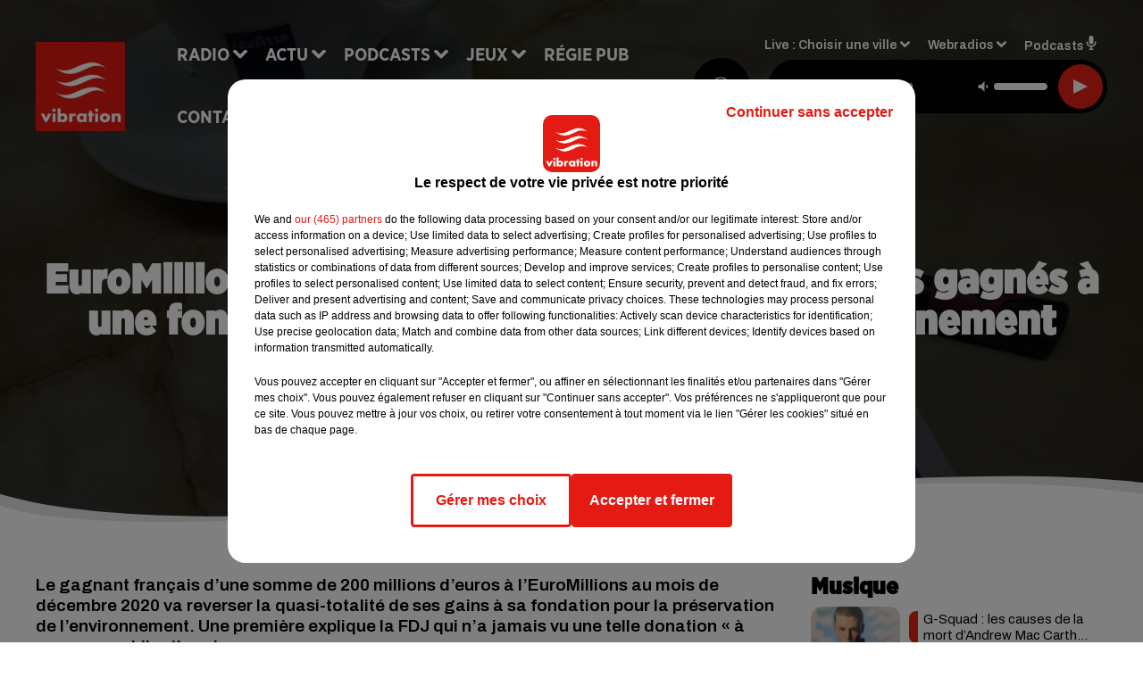

--- FILE ---
content_type: text/html; charset=utf-8
request_url: https://www.vibration.fr/euromillions-il-reverse-ses-200-millions-d-euros-gagnes-a-une-fondation-pour-la-protection-de-l-environnement
body_size: 21212
content:
<!DOCTYPE html><html lang="fr"><head><meta charSet="utf-8"/><meta name="viewport" content="width=device-width,initial-scale=1.0"/><link rel="shortcut icon" type="image/x-icon" href="/favicon.ico"/><link rel="icon" type="image/x-icon" href="/favicon.ico"/><meta name="robots" content="max-snippet:-1, max-image-preview:large, max-video-preview:-1"/><script type="text/javascript" src="https://common.lesindesradios.fr/tc_LesIndesRadios_web_header.js" charSet="utf-8"></script><script type="text/javascript"> 

                    // Environment
                     var tc_vars = new Array();
                     var tc_array_events = new Array();
                     tc_vars["radio_id"] = '';
                    
                     window.tc_vars =
                      {
                        env_template: 'homepage',
                        env_work: 'PROD',
                        env_country: 'FR',
                        env_language: 'FR',
                        env_device: 'd',
                        env_currency: 'EUR',
                        // Website tree structure
                        page_name : "App load",
                        site_Id : 5608,
                        id_container : 'a5cc0b7b-4f9d-4e99-8884-ef2753293aba',
                        user_logged: 'no',
                        user_id: '',
                        user_type: '',
                        user_email: '',
                        radio_id:'',
                        id_reservation: '',
                        type_reservation: '',
                        ville_reservation: '',
                        date_reservation: '',
                        etablissement: '',
                        nom_espace: '',
                        quantite_siege: '',
                        creneau_reservation: '',
                        service_supplementaire: '',
                        unitprice_tf: '',
                        unitprice_ati: '',
                        totalprice_tf: '',
                        totalprice_ati: ''
                      };
                  
                      </script><meta name="description" content="Le gagnant français d’une somme de 200 millions d’euros à l’EuroMillions au mois de décembre 2020 va reverser la quasi-totalité de ses gains à sa fondation pour la préservation de l’environnement. Une première explique la FDJ qui n’a jamais vu une telle donation « à une cause philanthropique."/><meta name="keywords" content="actu,info,actualité"/><title>EuroMillions : il reverse ses 200 millions d’euros gagnés à une fondation pour la protection de l’environnement - VIBRATION</title><link href="https://www.vibration.fr/euromillions-il-reverse-ses-200-millions-d-euros-gagnes-a-une-fondation-pour-la-protection-de-l-environnement" rel="canonical"/><meta property="twitter:title" content="EuroMillions : il reverse ses 200 millions d’euros gagnés à une fondation pour la protection de l’environnement - VIBRATION"/><meta property="og:title" content="EuroMillions : il reverse ses 200 millions d’euros gagnés à une fondation pour la protection de l’environnement - VIBRATION"/><meta property="og:url" content="https://www.vibration.fr/euromillions-il-reverse-ses-200-millions-d-euros-gagnes-a-une-fondation-pour-la-protection-de-l-environnement"/><meta property="og:description" content="Le gagnant français d’une somme de 200 millions d’euros à l’EuroMillions au mois de décembre 2020 va reverser la quasi-totalité de ses gains à sa fondation pour la préservation de l’environnement. Une première explique la FDJ qui n’a jamais vu une telle donation « à une cause philanthropique."/><meta property="twitter:description" content="Le gagnant français d’une somme de 200 millions d’euros à l’EuroMillions au mois de décembre 2020 va reverser la quasi-totalité de ses gains à sa fondation pour la préservation de l’environnement. Une première explique la FDJ qui n’a jamais vu une telle donation « à une cause philanthropique."/><meta property="twitter:card" content="summary"/><meta property="og:type" content="article"/><meta property="twitter:image:alt" content=""/><meta property="og:image:alt" content=""/><meta property="twitter:image" content="https://medias.lesindesradios.fr/t:app(web)/t:r(unknown)/filters:format(jpeg)/medias/Vsj0LZpM34/image/euromillions___cc01649244406776-format16by9.jpg"/><meta property="og:image" content="https://medias.lesindesradios.fr/t:app(web)/t:r(unknown)/filters:format(jpeg)/medias/Vsj0LZpM34/image/euromillions___cc01649244406776-format16by9.jpg"/><meta name="og:image:width" content="1080"/><meta name="next-head-count" content="17"/><link rel="stylesheet" type="text/css" href="/css/Statics2.css"/><link rel="stylesheet" type="text/css" href="/css/swiper-bundle.min.css"/><link href="/dynamics/8c6586fd2/styles.css" rel="stylesheet" media="all"/><script>var apidata = {"radio":{"alias":"vibration","atId":628603,"background":null,"favicon":"https://bocir-medias-prod.s3.fr-par.scw.cloud/radios/vibration/images/favicon.ico","fixedPlayer":false,"id":"1I6DWFZVju","logoPosition":null,"maintenance":false,"metaDescription":"Site officiel de la radio Vibration en région Centre-Val de Loire et Pays de la Loire. Écoutez la radio, nos webradios, nos podcasts, actualités ...","name":"VIBRATION","neoWinnerData":{"stationName":"AGENTVIBRA"},"pages":{"archive":"Y3ndYkvwLw","lateralMenu":null,"playerExterne":"8kRjkJr9KV","siteMap":"yIYbT5zypF"},"playerPosition":["header","footer"],"primaryHost":"www.vibration.fr","radioFooterLogo":"https://bocir-medias-prod.s3.fr-par.scw.cloud/radios/vibration/images/footerLogo_QEPJDCLi92.png","radioLogo":"https://bocir-medias-prod.s3.fr-par.scw.cloud/radios/vibration/images/logo_A88whB8Nny.png","robotsUrl":"https://www.vibration.fr/sitemap.xml\n","structure":{"header":{"logo":"left","menuHasRadios":false,"menuSide":"left","minimized":{"active":true,"onScroll":true},"sticky":true},"player":{"bottom":{"active":false,"hasBroadcast":false,"hideOnScroll":false,"sticky":true},"externalParameters":{"active":false,"size":{"height":null,"type":"medium","width":null},"title":null,"type":"newPage"},"hasDetails":false,"top":{"active":true,"simpleButtons":false}},"radioGroup":{"display":false,"displayMobile":false,"title":null},"rossel":null},"theme":{"blockTitleFont":"gothamNarrowUltra","darkColors":{"background":"#000000","muted":"#000000","text":"#ffffff"},"darkMode":false,"fontSizes":{"desktop":{"blockTitle":"2.6rem","chapo":"1.6rem","title":"4.6rem"},"mobile":{"blockTitle":"1.8rem","chapo":"1.6rem","title":"3.6rem"}},"footer":{"footerRadiosColor":null,"mainMenu":{"font":"gothamNarrow","fontSizes":{"desktop":"2rem","mobile":"2rem"},"italic":false,"menuColor":{"activeColor":"#e42313","arrowColor":"#6b6b6b","hoverColor":"#e42313","mainColor":"#ffffff"}},"secondMenu":{"font":"gothamNarrowBook","fontSizes":{"desktop":"1.5rem","mobile":"1.5rem"},"italic":false,"menuColor":{"activeColor":null,"arrowColor":null,"hoverColor":"#ffffff","mainColor":"#ffffff"}}},"footerColors":{"background":"#e42313","muted":"#ffffff","text":"#ffffff"},"header":{"color":"#e5e5e5","menu":{"font":"gothamNarrow","fontSizes":{"desktop":"2rem","mobile":"2rem"},"italic":false,"menuColor":{"activeColor":"#e42313","arrowColor":"#ffffff","hoverColor":"#e42313","mainColor":"#000000"}},"splitLine":{"active":true,"color":"#e5e5e5","fullWidth":false}},"homepageFontSizes":{"desktop":{"blockTitle":"6rem","chapo":null,"title":"17rem"},"mobile":{"blockTitle":"3.6rem","chapo":null,"title":"3.6rem"}},"italicTitles":false,"lightColors":{"background":"#ffffff","muted":"#000000","text":"#000000"},"mainColor":"#000000","mainFont":"archivo","player":{"artistParameters":{"color":"#ffffff","font":"archivo","fontSize":"1.4rem"},"bar":{"color":"#e42313","opacity":100},"mainColor":"#000000","titleParameters":{"color":"#ffffff","font":"archivo","fontSize":"1.4rem"}},"readMore":{"afterTextIcon":{"mediaId":"T8AgLXdmeM","mediaUrl":"https://medias.lesindesradios.fr/fit-in/1440x2000//medias/Vsj0LZpM34/image/vibration_vagues_v217386676392871741266329245.png"},"afterTextIconHover":{"mediaId":"DYPKG4yTA8","mediaUrl":"https://bocir-medias-prod.s3.fr-par.scw.cloud/medias/Vsj0LZpM34/image/vibration_vagues_rollover_v217386676392861741266315433.gif"}},"readMoreFont":"gothamNarrow","rossel":{"button":null,"footer":null,"header":null,"heading":null,"separator":null,"thumbnail":{"borderBottom":null,"borderBottomColor":null,"fullWidth":null,"leadAnimation":null,"titleUnderline":null,"titleUnderlineColors":null,"zoom":true}},"separators":{"contentPageSeparator":{"desktopImage":{"mediaId":"LnjtkG6Ndh","mediaUrl":"https://medias.lesindesradios.fr/fit-in/1440x2000//medias/Vsj0LZpM34/image/vibration_page_desktop1752156400239.svg"},"mobileImage":{"mediaId":"Tzx2yPncWI","mediaUrl":"https://medias.lesindesradios.fr/fit-in/1440x2000//medias/Vsj0LZpM34/image/vibration_page_mobile1753445909734.svg"}},"footerSeparator":{"desktopImage":{"mediaId":"dTmKrDFw8W","mediaUrl":"https://medias.lesindesradios.fr/fit-in/1440x2000//medias/Vsj0LZpM34/image/vibration_footer_desktop1752156368743.svg"},"mobileImage":{"mediaId":"T9O6BAoI3u","mediaUrl":"https://medias.lesindesradios.fr/fit-in/1440x2000//medias/Vsj0LZpM34/image/vibration_footer_mobile1752156384878.svg"}},"homepageSeparator":{"desktopImage":{"mediaId":"Uw1QmE1e0u","mediaUrl":"https://medias.lesindesradios.fr/fit-in/1440x2000//medias/Vsj0LZpM34/image/vibration_accueil_desktop1752156308377.svg"},"mobileBackwardImage":{"mediaId":"8qa8FNyITi","mediaUrl":"https://medias.lesindesradios.fr/fit-in/1440x2000//medias/Vsj0LZpM34/image/vibration_accueil_mobile_arriere_plan1752156333358.svg"},"mobileImage":{"mediaId":"cdedKIHhiN","mediaUrl":"https://medias.lesindesradios.fr/fit-in/1440x2000//medias/Vsj0LZpM34/image/vibration_accueil_mobile1752156349698.svg"}}},"thumbnailBadgeFont":"gothamNarrow","thumbnailChipColor":"#e42313","thumbnailResumeFont":"archivo","titlesFont":"gothamNarrowBlack","titlesFontHomepage":"futura","useMainColorForTitles":false},"timeZone":"Europe/Paris","titreSite":"Vibrez avec nous","ts":"8c6586fd2","urls":{"appstore":"https://itunes.apple.com/fr/app/vibration/id335003717?mt=8","facebook":"https://www.facebook.com/vibrationradio","instagram":"https://instagram.com/vibrationradio/","playstore":"https://play.google.com/store/apps/details?id=com.starfm.app.vibration","twitter":"https://twitter.com/vibrationradio","youtube":""}},"menuMain":{"id":"gKvG9JcaQ6","items":[{"id":"UjcESGeMEX","label":"À gagner sur Vibration","parentId":"eE6Ew4Rz8c","target":"/jeux-en-cours/1"},{"id":"85uOJUTR1n","label":"Retrouver un titre","parentId":"mHuWDe0rEa","target":"/retrouver-un-titre"},{"id":"FpcFtjWs3N","label":"Club partenaires","parentId":"eE6Ew4Rz8c","target":"/jeux-partenaires/1"},{"id":"6rgrwOwtCt","label":"Comment nous écouter","parentId":"mHuWDe0rEa","target":"/frequences-fm-dab-appli-mobile"},{"id":"GCk9jNc17P","label":"Règlement des jeux","parentId":"eE6Ew4Rz8c","target":"/reglements"},{"id":"mHuWDe0rEa","label":"Radio","parentId":null,"target":"#"},{"id":"7mwULlel7i","label":"Actu","parentId":null,"target":"#"},{"id":"49WBOw8cpQ","label":"Podcasts","parentId":null,"target":"/les-podcasts-vibration"},{"id":"B0Guk4Dy9N","label":"Actu positive","parentId":"7mwULlel7i","target":"/actu-positive/1"},{"id":"BegYIMMlYF","label":"Émissions","parentId":"mHuWDe0rEa","target":"/emissions/1"},{"id":"jLbasKIZCO","label":"Musique","parentId":"7mwULlel7i","target":"/musique/1"},{"id":"eE6Ew4Rz8c","label":"Jeux","parentId":null,"target":"/jeux-en-cours/1"},{"id":"VUReOIC2gJ","label":"Régie Pub","parentId":null,"target":"/contact-regie"},{"id":"uqmgwFWMaK","label":"Contact","parentId":null,"target":"/contact"},{"id":"ffSB4p116O","label":"Fil info","parentId":"7mwULlel7i","target":"/fil-info/1"},{"id":"TmotoszBPr","label":"Partenariats","parentId":"7mwULlel7i","target":"/evenements-a-venir/1"},{"id":"xRLZ0ojtZP","label":"Tour Vibration","parentId":"49WBOw8cpQ","target":"/podcast-tour-vibration-les-interviews"}],"menuType":"MAIN"},"menuFooter":{"id":"Kb5aWYKhiX","items":[{"id":"U52zXec01R","label":"Mentions légales","parentId":null,"target":"/mentions-legales"},{"id":"mySvYsyt1h","label":"Règlements des jeux","parentId":null,"target":"/reglements"},{"id":"XuUyk284bB","label":"Notice d’information RGPD","parentId":null,"target":"/rgpd"},{"id":"pCfYKpLRo7","label":"Plan du site","parentId":null,"target":"/plan-du-site"}],"menuType":"FOOTER"},"mode":"light","ENDPOINT":"/graphql","zones":[{"group":null,"id":"yG1IyhGnoX","label":"Choisir une ville","stream":{"altCover":"https://bocir-medias-prod.s3.fr-par.scw.cloud/radios/vibration/radiostream/wX16y2D5Df/altCover_WXbywOLFcb.jpeg","bd":"https://streams.lesindesradios.fr/play/radios/vibration/wX16y2D5Df/any/60/rqv7x.%2Fb4BRj3QHpoR4fxqE2HBOqHmMXdEmZTYVYkK6btnUDA%3D?format=sd","displayOnWebsite":true,"geofootprint":"46.12393855199657 2.5495554623160155, 46.473098276057435 3.7182261166128905, 46.99266493595111 4.6026255306753905, 47.22855543094101 4.202155536078207, 47.55209597403478 4.042853778265707, 48.25543736841579 3.455085223578207, 48.553592184284376 2.3942179140078945, 48.584489007357966 1.8806070741641445, 48.450628008513284 0.26102444600884844, 48.06295559583901 -0.25533297586615156, 47.89380533125427 -0.27730563211615156, 47.48706715627763 -0.8815536789911516, 47.25641623719206 -0.5959091477411516, 47.19672964030999 0.5137099928838484, 47.107073716991856 0.8982314772588484, 47.099595562588846 1.2937392897588484, 46.573513246324346 1.7881240553838484, 46.28576796713343 2.1067275710088484, 46.12393855199657 2.5495554623160155","hasStartOver":false,"hd":"https://streams.lesindesradios.fr/play/radios/vibration/wX16y2D5Df/any/60/rqv7x.%2Fb4BRj3QHpoR4fxqE2HBOqHmMXdEmZTYVYkK6btnUDA%3D?format=hd","hls":"https://streams.lesindesradios.fr/play/radios/vibration/wX16y2D5Df/any/60/rqv7x.%2Fb4BRj3QHpoR4fxqE2HBOqHmMXdEmZTYVYkK6btnUDA%3D?format=hls","id":"wX16y2D5Df","idMds":"2174546520932614856","imageUrl":"https://bocir-medias-prod.s3.fr-par.scw.cloud/radios/vibration/radiostream/wX16y2D5Df/vignette_N40DWUTV1s.jpeg","label":"Vibration","parentId":null,"streamFormat":"Hd","type":"RADIO"}},{"group":null,"id":"INAPVaBb2G","label":"Angers","stream":{"altCover":"https://bocir-medias-prod.s3.fr-par.scw.cloud/radios/vibration/radiostream/wX16y2D5Df/altCover_WXbywOLFcb.jpeg","bd":"https://streams.lesindesradios.fr/play/radios/vibration/wX16y2D5Df/any/60/rqv7x.%2Fb4BRj3QHpoR4fxqE2HBOqHmMXdEmZTYVYkK6btnUDA%3D?format=sd","displayOnWebsite":true,"geofootprint":"46.12393855199657 2.5495554623160155, 46.473098276057435 3.7182261166128905, 46.99266493595111 4.6026255306753905, 47.22855543094101 4.202155536078207, 47.55209597403478 4.042853778265707, 48.25543736841579 3.455085223578207, 48.553592184284376 2.3942179140078945, 48.584489007357966 1.8806070741641445, 48.450628008513284 0.26102444600884844, 48.06295559583901 -0.25533297586615156, 47.89380533125427 -0.27730563211615156, 47.48706715627763 -0.8815536789911516, 47.25641623719206 -0.5959091477411516, 47.19672964030999 0.5137099928838484, 47.107073716991856 0.8982314772588484, 47.099595562588846 1.2937392897588484, 46.573513246324346 1.7881240553838484, 46.28576796713343 2.1067275710088484, 46.12393855199657 2.5495554623160155","hasStartOver":false,"hd":"https://streams.lesindesradios.fr/play/radios/vibration/wX16y2D5Df/any/60/rqv7x.%2Fb4BRj3QHpoR4fxqE2HBOqHmMXdEmZTYVYkK6btnUDA%3D?format=hd","hls":"https://streams.lesindesradios.fr/play/radios/vibration/wX16y2D5Df/any/60/rqv7x.%2Fb4BRj3QHpoR4fxqE2HBOqHmMXdEmZTYVYkK6btnUDA%3D?format=hls","id":"wX16y2D5Df","idMds":"2174546520932614856","imageUrl":"https://bocir-medias-prod.s3.fr-par.scw.cloud/radios/vibration/radiostream/wX16y2D5Df/vignette_N40DWUTV1s.jpeg","label":"Vibration","parentId":null,"streamFormat":"Hd","type":"RADIO"}},{"group":null,"id":"GDHeqHTLF1","label":"Argenton-sur-Creuse","stream":{"altCover":"https://bocir-medias-prod.s3.fr-par.scw.cloud/radios/vibration/radiostream/wX16y2D5Df/altCover_WXbywOLFcb.jpeg","bd":"https://streams.lesindesradios.fr/play/radios/vibration/wX16y2D5Df/any/60/rqv7x.%2Fb4BRj3QHpoR4fxqE2HBOqHmMXdEmZTYVYkK6btnUDA%3D?format=sd","displayOnWebsite":true,"geofootprint":"46.12393855199657 2.5495554623160155, 46.473098276057435 3.7182261166128905, 46.99266493595111 4.6026255306753905, 47.22855543094101 4.202155536078207, 47.55209597403478 4.042853778265707, 48.25543736841579 3.455085223578207, 48.553592184284376 2.3942179140078945, 48.584489007357966 1.8806070741641445, 48.450628008513284 0.26102444600884844, 48.06295559583901 -0.25533297586615156, 47.89380533125427 -0.27730563211615156, 47.48706715627763 -0.8815536789911516, 47.25641623719206 -0.5959091477411516, 47.19672964030999 0.5137099928838484, 47.107073716991856 0.8982314772588484, 47.099595562588846 1.2937392897588484, 46.573513246324346 1.7881240553838484, 46.28576796713343 2.1067275710088484, 46.12393855199657 2.5495554623160155","hasStartOver":false,"hd":"https://streams.lesindesradios.fr/play/radios/vibration/wX16y2D5Df/any/60/rqv7x.%2Fb4BRj3QHpoR4fxqE2HBOqHmMXdEmZTYVYkK6btnUDA%3D?format=hd","hls":"https://streams.lesindesradios.fr/play/radios/vibration/wX16y2D5Df/any/60/rqv7x.%2Fb4BRj3QHpoR4fxqE2HBOqHmMXdEmZTYVYkK6btnUDA%3D?format=hls","id":"wX16y2D5Df","idMds":"2174546520932614856","imageUrl":"https://bocir-medias-prod.s3.fr-par.scw.cloud/radios/vibration/radiostream/wX16y2D5Df/vignette_N40DWUTV1s.jpeg","label":"Vibration","parentId":null,"streamFormat":"Hd","type":"RADIO"}},{"group":null,"id":"SDy2J3ySOq","label":"Autun","stream":{"altCover":"https://bocir-medias-prod.s3.fr-par.scw.cloud/radios/vibration/radiostream/wX16y2D5Df/altCover_WXbywOLFcb.jpeg","bd":"https://streams.lesindesradios.fr/play/radios/vibration/wX16y2D5Df/any/60/rqv7x.%2Fb4BRj3QHpoR4fxqE2HBOqHmMXdEmZTYVYkK6btnUDA%3D?format=sd","displayOnWebsite":true,"geofootprint":"46.12393855199657 2.5495554623160155, 46.473098276057435 3.7182261166128905, 46.99266493595111 4.6026255306753905, 47.22855543094101 4.202155536078207, 47.55209597403478 4.042853778265707, 48.25543736841579 3.455085223578207, 48.553592184284376 2.3942179140078945, 48.584489007357966 1.8806070741641445, 48.450628008513284 0.26102444600884844, 48.06295559583901 -0.25533297586615156, 47.89380533125427 -0.27730563211615156, 47.48706715627763 -0.8815536789911516, 47.25641623719206 -0.5959091477411516, 47.19672964030999 0.5137099928838484, 47.107073716991856 0.8982314772588484, 47.099595562588846 1.2937392897588484, 46.573513246324346 1.7881240553838484, 46.28576796713343 2.1067275710088484, 46.12393855199657 2.5495554623160155","hasStartOver":false,"hd":"https://streams.lesindesradios.fr/play/radios/vibration/wX16y2D5Df/any/60/rqv7x.%2Fb4BRj3QHpoR4fxqE2HBOqHmMXdEmZTYVYkK6btnUDA%3D?format=hd","hls":"https://streams.lesindesradios.fr/play/radios/vibration/wX16y2D5Df/any/60/rqv7x.%2Fb4BRj3QHpoR4fxqE2HBOqHmMXdEmZTYVYkK6btnUDA%3D?format=hls","id":"wX16y2D5Df","idMds":"2174546520932614856","imageUrl":"https://bocir-medias-prod.s3.fr-par.scw.cloud/radios/vibration/radiostream/wX16y2D5Df/vignette_N40DWUTV1s.jpeg","label":"Vibration","parentId":null,"streamFormat":"Hd","type":"RADIO"}},{"group":null,"id":"4BS4ccvzLd","label":"Auxerre","stream":{"altCover":"https://bocir-medias-prod.s3.fr-par.scw.cloud/radios/vibration/radiostream/PcFZiCdWU0/altCover_OQob3ricWb.jpeg","bd":"https://streams.lesindesradios.fr/play/radios/vibration/PcFZiCdWU0/any/60/rqv7x.9j1OQoazUQo31u4p5JucQsqlI6UKkIc6Bepusy7Ft%2BI%3D?format=sd","displayOnWebsite":true,"geofootprint":null,"hasStartOver":false,"hd":"https://streams.lesindesradios.fr/play/radios/vibration/PcFZiCdWU0/any/60/rqv7x.9j1OQoazUQo31u4p5JucQsqlI6UKkIc6Bepusy7Ft%2BI%3D?format=hd","hls":"https://streams.lesindesradios.fr/play/radios/vibration/PcFZiCdWU0/any/60/rqv7x.9j1OQoazUQo31u4p5JucQsqlI6UKkIc6Bepusy7Ft%2BI%3D?format=hls","id":"PcFZiCdWU0","idMds":"2174546520932614856","imageUrl":"https://bocir-medias-prod.s3.fr-par.scw.cloud/radios/vibration/radiostream/PcFZiCdWU0/vignette_cUcOaEgBNB.jpeg","label":"Vibration Auxerre","parentId":"wX16y2D5Df","streamFormat":"Hd","type":"RADIO"}},{"group":null,"id":"ncBXTojNTr","label":"Blois","stream":{"altCover":"https://bocir-medias-prod.s3.fr-par.scw.cloud/radios/vibration/radiostream/dGGhduPG9A/altCover_Wq66RXVQwt.jpeg","bd":"https://streams.lesindesradios.fr/play/radios/vibration/dGGhduPG9A/any/60/rqv7x.l07Q72Oxzn1D7tQvk8moOPP5G8H1OdxoZWT4aXa9ctA%3D?format=sd","displayOnWebsite":true,"geofootprint":null,"hasStartOver":false,"hd":"https://streams.lesindesradios.fr/play/radios/vibration/dGGhduPG9A/any/60/rqv7x.l07Q72Oxzn1D7tQvk8moOPP5G8H1OdxoZWT4aXa9ctA%3D?format=hd","hls":"https://streams.lesindesradios.fr/play/radios/vibration/dGGhduPG9A/any/60/rqv7x.l07Q72Oxzn1D7tQvk8moOPP5G8H1OdxoZWT4aXa9ctA%3D?format=hls","id":"dGGhduPG9A","idMds":"2174546520932614856","imageUrl":"https://bocir-medias-prod.s3.fr-par.scw.cloud/radios/vibration/radiostream/dGGhduPG9A/vignette_Qx3AkSxVra.jpeg","label":"Vibration Blois","parentId":"wX16y2D5Df","streamFormat":"Hd","type":"RADIO"}},{"group":null,"id":"BEhotQ2awa","label":"Bourges","stream":{"altCover":"https://bocir-medias-prod.s3.fr-par.scw.cloud/radios/vibration/radiostream/zh183Jp0bi/altCover_ruemXgjrfZ.jpeg","bd":"https://streams.lesindesradios.fr/play/radios/vibration/zh183Jp0bi/any/60/rqv7x.POneU0dt0DjbOez92CZIpLo%2BP6XQ7IbqrIAnFSlTQlY%3D?format=sd","displayOnWebsite":true,"geofootprint":null,"hasStartOver":false,"hd":"https://streams.lesindesradios.fr/play/radios/vibration/zh183Jp0bi/any/60/rqv7x.POneU0dt0DjbOez92CZIpLo%2BP6XQ7IbqrIAnFSlTQlY%3D?format=hd","hls":"https://streams.lesindesradios.fr/play/radios/vibration/zh183Jp0bi/any/60/rqv7x.POneU0dt0DjbOez92CZIpLo%2BP6XQ7IbqrIAnFSlTQlY%3D?format=hls","id":"zh183Jp0bi","idMds":"2174546520932614856","imageUrl":"https://bocir-medias-prod.s3.fr-par.scw.cloud/radios/vibration/radiostream/zh183Jp0bi/vignette_dbtaswIGs1.jpeg","label":"Vibration Bourges","parentId":"wX16y2D5Df","streamFormat":"Hd","type":"RADIO"}},{"group":null,"id":"LSwsH3Qaen","label":"Château-Chinon","stream":{"altCover":"https://bocir-medias-prod.s3.fr-par.scw.cloud/radios/vibration/radiostream/wX16y2D5Df/altCover_WXbywOLFcb.jpeg","bd":"https://streams.lesindesradios.fr/play/radios/vibration/wX16y2D5Df/any/60/rqv7x.%2Fb4BRj3QHpoR4fxqE2HBOqHmMXdEmZTYVYkK6btnUDA%3D?format=sd","displayOnWebsite":true,"geofootprint":"46.12393855199657 2.5495554623160155, 46.473098276057435 3.7182261166128905, 46.99266493595111 4.6026255306753905, 47.22855543094101 4.202155536078207, 47.55209597403478 4.042853778265707, 48.25543736841579 3.455085223578207, 48.553592184284376 2.3942179140078945, 48.584489007357966 1.8806070741641445, 48.450628008513284 0.26102444600884844, 48.06295559583901 -0.25533297586615156, 47.89380533125427 -0.27730563211615156, 47.48706715627763 -0.8815536789911516, 47.25641623719206 -0.5959091477411516, 47.19672964030999 0.5137099928838484, 47.107073716991856 0.8982314772588484, 47.099595562588846 1.2937392897588484, 46.573513246324346 1.7881240553838484, 46.28576796713343 2.1067275710088484, 46.12393855199657 2.5495554623160155","hasStartOver":false,"hd":"https://streams.lesindesradios.fr/play/radios/vibration/wX16y2D5Df/any/60/rqv7x.%2Fb4BRj3QHpoR4fxqE2HBOqHmMXdEmZTYVYkK6btnUDA%3D?format=hd","hls":"https://streams.lesindesradios.fr/play/radios/vibration/wX16y2D5Df/any/60/rqv7x.%2Fb4BRj3QHpoR4fxqE2HBOqHmMXdEmZTYVYkK6btnUDA%3D?format=hls","id":"wX16y2D5Df","idMds":"2174546520932614856","imageUrl":"https://bocir-medias-prod.s3.fr-par.scw.cloud/radios/vibration/radiostream/wX16y2D5Df/vignette_N40DWUTV1s.jpeg","label":"Vibration","parentId":null,"streamFormat":"Hd","type":"RADIO"}},{"group":null,"id":"OCDylKx0Y6","label":"Châteaudun","stream":{"altCover":"https://bocir-medias-prod.s3.fr-par.scw.cloud/radios/vibration/radiostream/wX16y2D5Df/altCover_WXbywOLFcb.jpeg","bd":"https://streams.lesindesradios.fr/play/radios/vibration/wX16y2D5Df/any/60/rqv7x.%2Fb4BRj3QHpoR4fxqE2HBOqHmMXdEmZTYVYkK6btnUDA%3D?format=sd","displayOnWebsite":true,"geofootprint":"46.12393855199657 2.5495554623160155, 46.473098276057435 3.7182261166128905, 46.99266493595111 4.6026255306753905, 47.22855543094101 4.202155536078207, 47.55209597403478 4.042853778265707, 48.25543736841579 3.455085223578207, 48.553592184284376 2.3942179140078945, 48.584489007357966 1.8806070741641445, 48.450628008513284 0.26102444600884844, 48.06295559583901 -0.25533297586615156, 47.89380533125427 -0.27730563211615156, 47.48706715627763 -0.8815536789911516, 47.25641623719206 -0.5959091477411516, 47.19672964030999 0.5137099928838484, 47.107073716991856 0.8982314772588484, 47.099595562588846 1.2937392897588484, 46.573513246324346 1.7881240553838484, 46.28576796713343 2.1067275710088484, 46.12393855199657 2.5495554623160155","hasStartOver":false,"hd":"https://streams.lesindesradios.fr/play/radios/vibration/wX16y2D5Df/any/60/rqv7x.%2Fb4BRj3QHpoR4fxqE2HBOqHmMXdEmZTYVYkK6btnUDA%3D?format=hd","hls":"https://streams.lesindesradios.fr/play/radios/vibration/wX16y2D5Df/any/60/rqv7x.%2Fb4BRj3QHpoR4fxqE2HBOqHmMXdEmZTYVYkK6btnUDA%3D?format=hls","id":"wX16y2D5Df","idMds":"2174546520932614856","imageUrl":"https://bocir-medias-prod.s3.fr-par.scw.cloud/radios/vibration/radiostream/wX16y2D5Df/vignette_N40DWUTV1s.jpeg","label":"Vibration","parentId":null,"streamFormat":"Hd","type":"RADIO"}},{"group":null,"id":"AQbGLpOIlo","label":"Châteauroux","stream":{"altCover":"https://bocir-medias-prod.s3.fr-par.scw.cloud/radios/vibration/radiostream/sY8CYD8uiZ/altCover_uT7kyyZfn8.jpeg","bd":"https://streams.lesindesradios.fr/play/radios/vibration/sY8CYD8uiZ/any/60/rqv7x.YNan3jZE1Mb03mAGrJChFFMOcHemqGE3iLkrM93zmFM%3D?format=sd","displayOnWebsite":true,"geofootprint":null,"hasStartOver":false,"hd":"https://streams.lesindesradios.fr/play/radios/vibration/sY8CYD8uiZ/any/60/rqv7x.YNan3jZE1Mb03mAGrJChFFMOcHemqGE3iLkrM93zmFM%3D?format=hd","hls":"https://streams.lesindesradios.fr/play/radios/vibration/sY8CYD8uiZ/any/60/rqv7x.YNan3jZE1Mb03mAGrJChFFMOcHemqGE3iLkrM93zmFM%3D?format=hls","id":"sY8CYD8uiZ","idMds":"2174546520932614856","imageUrl":"https://bocir-medias-prod.s3.fr-par.scw.cloud/radios/vibration/radiostream/sY8CYD8uiZ/vignette_LzU8XX7fT6.jpeg","label":"Vibration Châteauroux","parentId":"wX16y2D5Df","streamFormat":"Hd","type":"RADIO"}},{"group":null,"id":"3KKohaXRfH","label":"Dourdan","stream":{"altCover":"https://bocir-medias-prod.s3.fr-par.scw.cloud/radios/vibration/radiostream/wX16y2D5Df/altCover_WXbywOLFcb.jpeg","bd":"https://streams.lesindesradios.fr/play/radios/vibration/wX16y2D5Df/any/60/rqv7x.%2Fb4BRj3QHpoR4fxqE2HBOqHmMXdEmZTYVYkK6btnUDA%3D?format=sd","displayOnWebsite":true,"geofootprint":"46.12393855199657 2.5495554623160155, 46.473098276057435 3.7182261166128905, 46.99266493595111 4.6026255306753905, 47.22855543094101 4.202155536078207, 47.55209597403478 4.042853778265707, 48.25543736841579 3.455085223578207, 48.553592184284376 2.3942179140078945, 48.584489007357966 1.8806070741641445, 48.450628008513284 0.26102444600884844, 48.06295559583901 -0.25533297586615156, 47.89380533125427 -0.27730563211615156, 47.48706715627763 -0.8815536789911516, 47.25641623719206 -0.5959091477411516, 47.19672964030999 0.5137099928838484, 47.107073716991856 0.8982314772588484, 47.099595562588846 1.2937392897588484, 46.573513246324346 1.7881240553838484, 46.28576796713343 2.1067275710088484, 46.12393855199657 2.5495554623160155","hasStartOver":false,"hd":"https://streams.lesindesradios.fr/play/radios/vibration/wX16y2D5Df/any/60/rqv7x.%2Fb4BRj3QHpoR4fxqE2HBOqHmMXdEmZTYVYkK6btnUDA%3D?format=hd","hls":"https://streams.lesindesradios.fr/play/radios/vibration/wX16y2D5Df/any/60/rqv7x.%2Fb4BRj3QHpoR4fxqE2HBOqHmMXdEmZTYVYkK6btnUDA%3D?format=hls","id":"wX16y2D5Df","idMds":"2174546520932614856","imageUrl":"https://bocir-medias-prod.s3.fr-par.scw.cloud/radios/vibration/radiostream/wX16y2D5Df/vignette_N40DWUTV1s.jpeg","label":"Vibration","parentId":null,"streamFormat":"Hd","type":"RADIO"}},{"group":null,"id":"oR9CZub9cY","label":"Étampes","stream":{"altCover":"https://bocir-medias-prod.s3.fr-par.scw.cloud/radios/vibration/radiostream/wX16y2D5Df/altCover_WXbywOLFcb.jpeg","bd":"https://streams.lesindesradios.fr/play/radios/vibration/wX16y2D5Df/any/60/rqv7x.%2Fb4BRj3QHpoR4fxqE2HBOqHmMXdEmZTYVYkK6btnUDA%3D?format=sd","displayOnWebsite":true,"geofootprint":"46.12393855199657 2.5495554623160155, 46.473098276057435 3.7182261166128905, 46.99266493595111 4.6026255306753905, 47.22855543094101 4.202155536078207, 47.55209597403478 4.042853778265707, 48.25543736841579 3.455085223578207, 48.553592184284376 2.3942179140078945, 48.584489007357966 1.8806070741641445, 48.450628008513284 0.26102444600884844, 48.06295559583901 -0.25533297586615156, 47.89380533125427 -0.27730563211615156, 47.48706715627763 -0.8815536789911516, 47.25641623719206 -0.5959091477411516, 47.19672964030999 0.5137099928838484, 47.107073716991856 0.8982314772588484, 47.099595562588846 1.2937392897588484, 46.573513246324346 1.7881240553838484, 46.28576796713343 2.1067275710088484, 46.12393855199657 2.5495554623160155","hasStartOver":false,"hd":"https://streams.lesindesradios.fr/play/radios/vibration/wX16y2D5Df/any/60/rqv7x.%2Fb4BRj3QHpoR4fxqE2HBOqHmMXdEmZTYVYkK6btnUDA%3D?format=hd","hls":"https://streams.lesindesradios.fr/play/radios/vibration/wX16y2D5Df/any/60/rqv7x.%2Fb4BRj3QHpoR4fxqE2HBOqHmMXdEmZTYVYkK6btnUDA%3D?format=hls","id":"wX16y2D5Df","idMds":"2174546520932614856","imageUrl":"https://bocir-medias-prod.s3.fr-par.scw.cloud/radios/vibration/radiostream/wX16y2D5Df/vignette_N40DWUTV1s.jpeg","label":"Vibration","parentId":null,"streamFormat":"Hd","type":"RADIO"}},{"group":null,"id":"8STM5nVLJ3","label":"Gien","stream":{"altCover":"https://bocir-medias-prod.s3.fr-par.scw.cloud/radios/vibration/radiostream/npsjIf4V3F/altCover_89xViGy2vS.jpeg","bd":"https://streams.lesindesradios.fr/play/radios/vibration/npsjIf4V3F/any/60/rqv7x.7imAMdLMvmqBpCtH9hlkJM6kK3duNYDbNYo7OK8GgTU%3D?format=sd","displayOnWebsite":true,"geofootprint":null,"hasStartOver":false,"hd":"https://streams.lesindesradios.fr/play/radios/vibration/npsjIf4V3F/any/60/rqv7x.7imAMdLMvmqBpCtH9hlkJM6kK3duNYDbNYo7OK8GgTU%3D?format=hd","hls":"https://streams.lesindesradios.fr/play/radios/vibration/npsjIf4V3F/any/60/rqv7x.7imAMdLMvmqBpCtH9hlkJM6kK3duNYDbNYo7OK8GgTU%3D?format=hls","id":"npsjIf4V3F","idMds":"2174546520932614856","imageUrl":"https://bocir-medias-prod.s3.fr-par.scw.cloud/radios/vibration/radiostream/npsjIf4V3F/vignette_G1xVIGHxPs.jpeg","label":"Vibration Gien","parentId":"wX16y2D5Df","streamFormat":"Hd","type":"RADIO"}},{"group":null,"id":"kjfC6OwGTe","label":"Issoudun","stream":{"altCover":"https://bocir-medias-prod.s3.fr-par.scw.cloud/radios/vibration/radiostream/wX16y2D5Df/altCover_WXbywOLFcb.jpeg","bd":"https://streams.lesindesradios.fr/play/radios/vibration/wX16y2D5Df/any/60/rqv7x.%2Fb4BRj3QHpoR4fxqE2HBOqHmMXdEmZTYVYkK6btnUDA%3D?format=sd","displayOnWebsite":true,"geofootprint":"46.12393855199657 2.5495554623160155, 46.473098276057435 3.7182261166128905, 46.99266493595111 4.6026255306753905, 47.22855543094101 4.202155536078207, 47.55209597403478 4.042853778265707, 48.25543736841579 3.455085223578207, 48.553592184284376 2.3942179140078945, 48.584489007357966 1.8806070741641445, 48.450628008513284 0.26102444600884844, 48.06295559583901 -0.25533297586615156, 47.89380533125427 -0.27730563211615156, 47.48706715627763 -0.8815536789911516, 47.25641623719206 -0.5959091477411516, 47.19672964030999 0.5137099928838484, 47.107073716991856 0.8982314772588484, 47.099595562588846 1.2937392897588484, 46.573513246324346 1.7881240553838484, 46.28576796713343 2.1067275710088484, 46.12393855199657 2.5495554623160155","hasStartOver":false,"hd":"https://streams.lesindesradios.fr/play/radios/vibration/wX16y2D5Df/any/60/rqv7x.%2Fb4BRj3QHpoR4fxqE2HBOqHmMXdEmZTYVYkK6btnUDA%3D?format=hd","hls":"https://streams.lesindesradios.fr/play/radios/vibration/wX16y2D5Df/any/60/rqv7x.%2Fb4BRj3QHpoR4fxqE2HBOqHmMXdEmZTYVYkK6btnUDA%3D?format=hls","id":"wX16y2D5Df","idMds":"2174546520932614856","imageUrl":"https://bocir-medias-prod.s3.fr-par.scw.cloud/radios/vibration/radiostream/wX16y2D5Df/vignette_N40DWUTV1s.jpeg","label":"Vibration","parentId":null,"streamFormat":"Hd","type":"RADIO"}},{"group":null,"id":"0N3gDE41Ao","label":"La Châtre","stream":{"altCover":"https://bocir-medias-prod.s3.fr-par.scw.cloud/radios/vibration/radiostream/wX16y2D5Df/altCover_WXbywOLFcb.jpeg","bd":"https://streams.lesindesradios.fr/play/radios/vibration/wX16y2D5Df/any/60/rqv7x.%2Fb4BRj3QHpoR4fxqE2HBOqHmMXdEmZTYVYkK6btnUDA%3D?format=sd","displayOnWebsite":true,"geofootprint":"46.12393855199657 2.5495554623160155, 46.473098276057435 3.7182261166128905, 46.99266493595111 4.6026255306753905, 47.22855543094101 4.202155536078207, 47.55209597403478 4.042853778265707, 48.25543736841579 3.455085223578207, 48.553592184284376 2.3942179140078945, 48.584489007357966 1.8806070741641445, 48.450628008513284 0.26102444600884844, 48.06295559583901 -0.25533297586615156, 47.89380533125427 -0.27730563211615156, 47.48706715627763 -0.8815536789911516, 47.25641623719206 -0.5959091477411516, 47.19672964030999 0.5137099928838484, 47.107073716991856 0.8982314772588484, 47.099595562588846 1.2937392897588484, 46.573513246324346 1.7881240553838484, 46.28576796713343 2.1067275710088484, 46.12393855199657 2.5495554623160155","hasStartOver":false,"hd":"https://streams.lesindesradios.fr/play/radios/vibration/wX16y2D5Df/any/60/rqv7x.%2Fb4BRj3QHpoR4fxqE2HBOqHmMXdEmZTYVYkK6btnUDA%3D?format=hd","hls":"https://streams.lesindesradios.fr/play/radios/vibration/wX16y2D5Df/any/60/rqv7x.%2Fb4BRj3QHpoR4fxqE2HBOqHmMXdEmZTYVYkK6btnUDA%3D?format=hls","id":"wX16y2D5Df","idMds":"2174546520932614856","imageUrl":"https://bocir-medias-prod.s3.fr-par.scw.cloud/radios/vibration/radiostream/wX16y2D5Df/vignette_N40DWUTV1s.jpeg","label":"Vibration","parentId":null,"streamFormat":"Hd","type":"RADIO"}},{"group":null,"id":"7NGbbTzLDt","label":"Le Blanc","stream":{"altCover":"https://bocir-medias-prod.s3.fr-par.scw.cloud/radios/vibration/radiostream/wX16y2D5Df/altCover_WXbywOLFcb.jpeg","bd":"https://streams.lesindesradios.fr/play/radios/vibration/wX16y2D5Df/any/60/rqv7x.%2Fb4BRj3QHpoR4fxqE2HBOqHmMXdEmZTYVYkK6btnUDA%3D?format=sd","displayOnWebsite":true,"geofootprint":"46.12393855199657 2.5495554623160155, 46.473098276057435 3.7182261166128905, 46.99266493595111 4.6026255306753905, 47.22855543094101 4.202155536078207, 47.55209597403478 4.042853778265707, 48.25543736841579 3.455085223578207, 48.553592184284376 2.3942179140078945, 48.584489007357966 1.8806070741641445, 48.450628008513284 0.26102444600884844, 48.06295559583901 -0.25533297586615156, 47.89380533125427 -0.27730563211615156, 47.48706715627763 -0.8815536789911516, 47.25641623719206 -0.5959091477411516, 47.19672964030999 0.5137099928838484, 47.107073716991856 0.8982314772588484, 47.099595562588846 1.2937392897588484, 46.573513246324346 1.7881240553838484, 46.28576796713343 2.1067275710088484, 46.12393855199657 2.5495554623160155","hasStartOver":false,"hd":"https://streams.lesindesradios.fr/play/radios/vibration/wX16y2D5Df/any/60/rqv7x.%2Fb4BRj3QHpoR4fxqE2HBOqHmMXdEmZTYVYkK6btnUDA%3D?format=hd","hls":"https://streams.lesindesradios.fr/play/radios/vibration/wX16y2D5Df/any/60/rqv7x.%2Fb4BRj3QHpoR4fxqE2HBOqHmMXdEmZTYVYkK6btnUDA%3D?format=hls","id":"wX16y2D5Df","idMds":"2174546520932614856","imageUrl":"https://bocir-medias-prod.s3.fr-par.scw.cloud/radios/vibration/radiostream/wX16y2D5Df/vignette_N40DWUTV1s.jpeg","label":"Vibration","parentId":null,"streamFormat":"Hd","type":"RADIO"}},{"group":null,"id":"cPsinDJFWd","label":"Le Mans","stream":{"altCover":"https://bocir-medias-prod.s3.fr-par.scw.cloud/radios/vibration/radiostream/69AA4EZtoh/altCover_ByJV8U2oXt.jpeg","bd":"https://streams.lesindesradios.fr/play/radios/vibration/69AA4EZtoh/any/60/rqv7x.ra4Ve91Ibz%2FwwIPOqnFAI8t01uBCeTrwFkiNcjnCVEo%3D?format=sd","displayOnWebsite":true,"geofootprint":null,"hasStartOver":false,"hd":"https://streams.lesindesradios.fr/play/radios/vibration/69AA4EZtoh/any/60/rqv7x.ra4Ve91Ibz%2FwwIPOqnFAI8t01uBCeTrwFkiNcjnCVEo%3D?format=hd","hls":"https://streams.lesindesradios.fr/play/radios/vibration/69AA4EZtoh/any/60/rqv7x.ra4Ve91Ibz%2FwwIPOqnFAI8t01uBCeTrwFkiNcjnCVEo%3D?format=hls","id":"69AA4EZtoh","idMds":"2174546520932614856","imageUrl":"https://bocir-medias-prod.s3.fr-par.scw.cloud/radios/vibration/radiostream/69AA4EZtoh/vignette_csr663zaDP.jpeg","label":"Vibration Le Mans","parentId":"wX16y2D5Df","streamFormat":"Hd","type":"RADIO"}},{"group":null,"id":"bB7HQZjeVs","label":"Loches","stream":{"altCover":"https://bocir-medias-prod.s3.fr-par.scw.cloud/radios/vibration/radiostream/JzAIJZ0fuS/altCover_BDBUXpStsi.jpeg","bd":"https://streams.lesindesradios.fr/play/radios/vibration/JzAIJZ0fuS/any/60/rqv7x.3Sr4YLYl%2FgyJ0ZYi%2BkRLxg%2B4Yufl2k3pzYO0CZURiQE%3D?format=sd","displayOnWebsite":true,"geofootprint":null,"hasStartOver":false,"hd":"https://streams.lesindesradios.fr/play/radios/vibration/JzAIJZ0fuS/any/60/rqv7x.3Sr4YLYl%2FgyJ0ZYi%2BkRLxg%2B4Yufl2k3pzYO0CZURiQE%3D?format=hd","hls":"https://streams.lesindesradios.fr/play/radios/vibration/JzAIJZ0fuS/any/60/rqv7x.3Sr4YLYl%2FgyJ0ZYi%2BkRLxg%2B4Yufl2k3pzYO0CZURiQE%3D?format=hls","id":"JzAIJZ0fuS","idMds":"2174546520932614856","imageUrl":"https://bocir-medias-prod.s3.fr-par.scw.cloud/radios/vibration/radiostream/JzAIJZ0fuS/vignette_DXLcaPt2F0.jpeg","label":"Vibration Tours","parentId":"wX16y2D5Df","streamFormat":"Hd","type":"RADIO"}},{"group":null,"id":"ZE6cr9ypVj","label":"Mamers","stream":{"altCover":"https://bocir-medias-prod.s3.fr-par.scw.cloud/radios/vibration/radiostream/wX16y2D5Df/altCover_WXbywOLFcb.jpeg","bd":"https://streams.lesindesradios.fr/play/radios/vibration/wX16y2D5Df/any/60/rqv7x.%2Fb4BRj3QHpoR4fxqE2HBOqHmMXdEmZTYVYkK6btnUDA%3D?format=sd","displayOnWebsite":true,"geofootprint":"46.12393855199657 2.5495554623160155, 46.473098276057435 3.7182261166128905, 46.99266493595111 4.6026255306753905, 47.22855543094101 4.202155536078207, 47.55209597403478 4.042853778265707, 48.25543736841579 3.455085223578207, 48.553592184284376 2.3942179140078945, 48.584489007357966 1.8806070741641445, 48.450628008513284 0.26102444600884844, 48.06295559583901 -0.25533297586615156, 47.89380533125427 -0.27730563211615156, 47.48706715627763 -0.8815536789911516, 47.25641623719206 -0.5959091477411516, 47.19672964030999 0.5137099928838484, 47.107073716991856 0.8982314772588484, 47.099595562588846 1.2937392897588484, 46.573513246324346 1.7881240553838484, 46.28576796713343 2.1067275710088484, 46.12393855199657 2.5495554623160155","hasStartOver":false,"hd":"https://streams.lesindesradios.fr/play/radios/vibration/wX16y2D5Df/any/60/rqv7x.%2Fb4BRj3QHpoR4fxqE2HBOqHmMXdEmZTYVYkK6btnUDA%3D?format=hd","hls":"https://streams.lesindesradios.fr/play/radios/vibration/wX16y2D5Df/any/60/rqv7x.%2Fb4BRj3QHpoR4fxqE2HBOqHmMXdEmZTYVYkK6btnUDA%3D?format=hls","id":"wX16y2D5Df","idMds":"2174546520932614856","imageUrl":"https://bocir-medias-prod.s3.fr-par.scw.cloud/radios/vibration/radiostream/wX16y2D5Df/vignette_N40DWUTV1s.jpeg","label":"Vibration","parentId":null,"streamFormat":"Hd","type":"RADIO"}},{"group":null,"id":"IFc7Hu9IuK","label":"Montargis","stream":{"altCover":"https://bocir-medias-prod.s3.fr-par.scw.cloud/radios/vibration/radiostream/kt0c8sGVt4/altCover_4jtqj8Wpjg.jpeg","bd":"https://streams.lesindesradios.fr/play/radios/vibration/kt0c8sGVt4/any/60/rqv7x.wC6Twptk88S1ofsSLq65MN5rTpFi7XrU6%2FiDsqsD7mg%3D?format=sd","displayOnWebsite":true,"geofootprint":null,"hasStartOver":false,"hd":"https://streams.lesindesradios.fr/play/radios/vibration/kt0c8sGVt4/any/60/rqv7x.wC6Twptk88S1ofsSLq65MN5rTpFi7XrU6%2FiDsqsD7mg%3D?format=hd","hls":"https://streams.lesindesradios.fr/play/radios/vibration/kt0c8sGVt4/any/60/rqv7x.wC6Twptk88S1ofsSLq65MN5rTpFi7XrU6%2FiDsqsD7mg%3D?format=hls","id":"kt0c8sGVt4","idMds":"2174546520932614856","imageUrl":"https://bocir-medias-prod.s3.fr-par.scw.cloud/radios/vibration/radiostream/kt0c8sGVt4/vignette_JevZOKL09j.jpeg","label":"Vibration Montargis","parentId":"wX16y2D5Df","streamFormat":"Hd","type":"RADIO"}},{"group":null,"id":"umldUw9wDK","label":"Montluçon","stream":{"altCover":"https://bocir-medias-prod.s3.fr-par.scw.cloud/radios/vibration/radiostream/wX16y2D5Df/altCover_WXbywOLFcb.jpeg","bd":"https://streams.lesindesradios.fr/play/radios/vibration/wX16y2D5Df/any/60/rqv7x.%2Fb4BRj3QHpoR4fxqE2HBOqHmMXdEmZTYVYkK6btnUDA%3D?format=sd","displayOnWebsite":true,"geofootprint":"46.12393855199657 2.5495554623160155, 46.473098276057435 3.7182261166128905, 46.99266493595111 4.6026255306753905, 47.22855543094101 4.202155536078207, 47.55209597403478 4.042853778265707, 48.25543736841579 3.455085223578207, 48.553592184284376 2.3942179140078945, 48.584489007357966 1.8806070741641445, 48.450628008513284 0.26102444600884844, 48.06295559583901 -0.25533297586615156, 47.89380533125427 -0.27730563211615156, 47.48706715627763 -0.8815536789911516, 47.25641623719206 -0.5959091477411516, 47.19672964030999 0.5137099928838484, 47.107073716991856 0.8982314772588484, 47.099595562588846 1.2937392897588484, 46.573513246324346 1.7881240553838484, 46.28576796713343 2.1067275710088484, 46.12393855199657 2.5495554623160155","hasStartOver":false,"hd":"https://streams.lesindesradios.fr/play/radios/vibration/wX16y2D5Df/any/60/rqv7x.%2Fb4BRj3QHpoR4fxqE2HBOqHmMXdEmZTYVYkK6btnUDA%3D?format=hd","hls":"https://streams.lesindesradios.fr/play/radios/vibration/wX16y2D5Df/any/60/rqv7x.%2Fb4BRj3QHpoR4fxqE2HBOqHmMXdEmZTYVYkK6btnUDA%3D?format=hls","id":"wX16y2D5Df","idMds":"2174546520932614856","imageUrl":"https://bocir-medias-prod.s3.fr-par.scw.cloud/radios/vibration/radiostream/wX16y2D5Df/vignette_N40DWUTV1s.jpeg","label":"Vibration","parentId":null,"streamFormat":"Hd","type":"RADIO"}},{"group":null,"id":"3GOODCa9hf","label":"Moulins","stream":{"altCover":"https://bocir-medias-prod.s3.fr-par.scw.cloud/radios/vibration/radiostream/wX16y2D5Df/altCover_WXbywOLFcb.jpeg","bd":"https://streams.lesindesradios.fr/play/radios/vibration/wX16y2D5Df/any/60/rqv7x.%2Fb4BRj3QHpoR4fxqE2HBOqHmMXdEmZTYVYkK6btnUDA%3D?format=sd","displayOnWebsite":true,"geofootprint":"46.12393855199657 2.5495554623160155, 46.473098276057435 3.7182261166128905, 46.99266493595111 4.6026255306753905, 47.22855543094101 4.202155536078207, 47.55209597403478 4.042853778265707, 48.25543736841579 3.455085223578207, 48.553592184284376 2.3942179140078945, 48.584489007357966 1.8806070741641445, 48.450628008513284 0.26102444600884844, 48.06295559583901 -0.25533297586615156, 47.89380533125427 -0.27730563211615156, 47.48706715627763 -0.8815536789911516, 47.25641623719206 -0.5959091477411516, 47.19672964030999 0.5137099928838484, 47.107073716991856 0.8982314772588484, 47.099595562588846 1.2937392897588484, 46.573513246324346 1.7881240553838484, 46.28576796713343 2.1067275710088484, 46.12393855199657 2.5495554623160155","hasStartOver":false,"hd":"https://streams.lesindesradios.fr/play/radios/vibration/wX16y2D5Df/any/60/rqv7x.%2Fb4BRj3QHpoR4fxqE2HBOqHmMXdEmZTYVYkK6btnUDA%3D?format=hd","hls":"https://streams.lesindesradios.fr/play/radios/vibration/wX16y2D5Df/any/60/rqv7x.%2Fb4BRj3QHpoR4fxqE2HBOqHmMXdEmZTYVYkK6btnUDA%3D?format=hls","id":"wX16y2D5Df","idMds":"2174546520932614856","imageUrl":"https://bocir-medias-prod.s3.fr-par.scw.cloud/radios/vibration/radiostream/wX16y2D5Df/vignette_N40DWUTV1s.jpeg","label":"Vibration","parentId":null,"streamFormat":"Hd","type":"RADIO"}},{"group":null,"id":"vdF3X0iLcR","label":"Nevers","stream":{"altCover":"https://bocir-medias-prod.s3.fr-par.scw.cloud/radios/vibration/radiostream/LW3ltlq93x/altCover_umHItVjopy.jpeg","bd":"https://streams.lesindesradios.fr/play/radios/vibration/LW3ltlq93x/any/60/rqv7x.U1UlNjpyOrC7AZ1LzZ2KDk5bvXdDIKpuSUWvQt2gLUQ%3D?format=sd","displayOnWebsite":true,"geofootprint":null,"hasStartOver":false,"hd":"https://streams.lesindesradios.fr/play/radios/vibration/LW3ltlq93x/any/60/rqv7x.U1UlNjpyOrC7AZ1LzZ2KDk5bvXdDIKpuSUWvQt2gLUQ%3D?format=hd","hls":"https://streams.lesindesradios.fr/play/radios/vibration/LW3ltlq93x/any/60/rqv7x.U1UlNjpyOrC7AZ1LzZ2KDk5bvXdDIKpuSUWvQt2gLUQ%3D?format=hls","id":"LW3ltlq93x","idMds":"2174546520932614856","imageUrl":"https://bocir-medias-prod.s3.fr-par.scw.cloud/radios/vibration/radiostream/LW3ltlq93x/vignette_vWNlsavluv.jpeg","label":"Vibration Nevers","parentId":"wX16y2D5Df","streamFormat":"Hd","type":"RADIO"}},{"group":null,"id":"v14i4cIZ6u","label":"Nogent-le-Rotrou","stream":{"altCover":"https://bocir-medias-prod.s3.fr-par.scw.cloud/radios/vibration/radiostream/wX16y2D5Df/altCover_WXbywOLFcb.jpeg","bd":"https://streams.lesindesradios.fr/play/radios/vibration/wX16y2D5Df/any/60/rqv7x.%2Fb4BRj3QHpoR4fxqE2HBOqHmMXdEmZTYVYkK6btnUDA%3D?format=sd","displayOnWebsite":true,"geofootprint":"46.12393855199657 2.5495554623160155, 46.473098276057435 3.7182261166128905, 46.99266493595111 4.6026255306753905, 47.22855543094101 4.202155536078207, 47.55209597403478 4.042853778265707, 48.25543736841579 3.455085223578207, 48.553592184284376 2.3942179140078945, 48.584489007357966 1.8806070741641445, 48.450628008513284 0.26102444600884844, 48.06295559583901 -0.25533297586615156, 47.89380533125427 -0.27730563211615156, 47.48706715627763 -0.8815536789911516, 47.25641623719206 -0.5959091477411516, 47.19672964030999 0.5137099928838484, 47.107073716991856 0.8982314772588484, 47.099595562588846 1.2937392897588484, 46.573513246324346 1.7881240553838484, 46.28576796713343 2.1067275710088484, 46.12393855199657 2.5495554623160155","hasStartOver":false,"hd":"https://streams.lesindesradios.fr/play/radios/vibration/wX16y2D5Df/any/60/rqv7x.%2Fb4BRj3QHpoR4fxqE2HBOqHmMXdEmZTYVYkK6btnUDA%3D?format=hd","hls":"https://streams.lesindesradios.fr/play/radios/vibration/wX16y2D5Df/any/60/rqv7x.%2Fb4BRj3QHpoR4fxqE2HBOqHmMXdEmZTYVYkK6btnUDA%3D?format=hls","id":"wX16y2D5Df","idMds":"2174546520932614856","imageUrl":"https://bocir-medias-prod.s3.fr-par.scw.cloud/radios/vibration/radiostream/wX16y2D5Df/vignette_N40DWUTV1s.jpeg","label":"Vibration","parentId":null,"streamFormat":"Hd","type":"RADIO"}},{"group":null,"id":"LN6l35MG08","label":"Orléans","stream":{"altCover":"https://bocir-medias-prod.s3.fr-par.scw.cloud/radios/vibration/radiostream/xabSYZsdlr/altCover_SbmY4d74Ob.jpeg","bd":"https://streams.lesindesradios.fr/play/radios/vibration/xabSYZsdlr/any/60/rqv7x.DiKYuYTrm%2F5RhTF9RDzUTiM7Jd2dzOjVvLjuXhtIgwY%3D?format=sd","displayOnWebsite":true,"geofootprint":null,"hasStartOver":false,"hd":"https://streams.lesindesradios.fr/play/radios/vibration/xabSYZsdlr/any/60/rqv7x.DiKYuYTrm%2F5RhTF9RDzUTiM7Jd2dzOjVvLjuXhtIgwY%3D?format=hd","hls":"https://streams.lesindesradios.fr/play/radios/vibration/xabSYZsdlr/any/60/rqv7x.DiKYuYTrm%2F5RhTF9RDzUTiM7Jd2dzOjVvLjuXhtIgwY%3D?format=hls","id":"xabSYZsdlr","idMds":"2174546520932614856","imageUrl":"https://bocir-medias-prod.s3.fr-par.scw.cloud/radios/vibration/radiostream/xabSYZsdlr/vignette_n40U65Tc8M.jpeg","label":"Vibration Orléans","parentId":"wX16y2D5Df","streamFormat":"Hd","type":"RADIO"}},{"group":null,"id":"dCAqkYEus3","label":"Pithiviers","stream":{"altCover":"https://bocir-medias-prod.s3.fr-par.scw.cloud/radios/vibration/radiostream/FbmX6xXBxo/altCover_Q8VxoNg4x6.jpeg","bd":"https://streams.lesindesradios.fr/play/radios/vibration/FbmX6xXBxo/any/60/rqv7x.bUn6O%2B7I605GKuGGTPglM8Dnyvt2d4RZAxvOqpgYjlk%3D?format=sd","displayOnWebsite":true,"geofootprint":"","hasStartOver":false,"hd":"https://streams.lesindesradios.fr/play/radios/vibration/FbmX6xXBxo/any/60/rqv7x.bUn6O%2B7I605GKuGGTPglM8Dnyvt2d4RZAxvOqpgYjlk%3D?format=hd","hls":"https://streams.lesindesradios.fr/play/radios/vibration/FbmX6xXBxo/any/60/rqv7x.bUn6O%2B7I605GKuGGTPglM8Dnyvt2d4RZAxvOqpgYjlk%3D?format=hls","id":"FbmX6xXBxo","idMds":"2174546520932614856","imageUrl":"https://bocir-medias-prod.s3.fr-par.scw.cloud/radios/vibration/radiostream/FbmX6xXBxo/vignette_63k6KtMF7u.jpeg","label":"Vibration Pithiviers","parentId":"wX16y2D5Df","streamFormat":"Hd","type":"RADIO"}},{"group":null,"id":"T5S4yYj1LI","label":"Romorantin-Lanthenay","stream":{"altCover":"https://bocir-medias-prod.s3.fr-par.scw.cloud/radios/vibration/radiostream/lSaMJdlHfn/altCover_dtNjKcG6H6.jpeg","bd":"https://streams.lesindesradios.fr/play/radios/vibration/lSaMJdlHfn/any/60/rqv7x.xqpqYbewr99OaPV%2FMaK0q%2FudP1Pmjr84zWtfOJzeVgk%3D?format=sd","displayOnWebsite":true,"geofootprint":null,"hasStartOver":false,"hd":"https://streams.lesindesradios.fr/play/radios/vibration/lSaMJdlHfn/any/60/rqv7x.xqpqYbewr99OaPV%2FMaK0q%2FudP1Pmjr84zWtfOJzeVgk%3D?format=hd","hls":"https://streams.lesindesradios.fr/play/radios/vibration/lSaMJdlHfn/any/60/rqv7x.xqpqYbewr99OaPV%2FMaK0q%2FudP1Pmjr84zWtfOJzeVgk%3D?format=hls","id":"lSaMJdlHfn","idMds":"2174546520932614856","imageUrl":"https://bocir-medias-prod.s3.fr-par.scw.cloud/radios/vibration/radiostream/lSaMJdlHfn/vignette_UAl6JBk8yt.jpeg","label":"Vibration Romorantin","parentId":"wX16y2D5Df","streamFormat":"Hd","type":"RADIO"}},{"group":null,"id":"KHxfQE78AB","label":"Saint-Amand-Montrond","stream":{"altCover":"https://bocir-medias-prod.s3.fr-par.scw.cloud/radios/vibration/radiostream/wX16y2D5Df/altCover_WXbywOLFcb.jpeg","bd":"https://streams.lesindesradios.fr/play/radios/vibration/wX16y2D5Df/any/60/rqv7x.%2Fb4BRj3QHpoR4fxqE2HBOqHmMXdEmZTYVYkK6btnUDA%3D?format=sd","displayOnWebsite":true,"geofootprint":"46.12393855199657 2.5495554623160155, 46.473098276057435 3.7182261166128905, 46.99266493595111 4.6026255306753905, 47.22855543094101 4.202155536078207, 47.55209597403478 4.042853778265707, 48.25543736841579 3.455085223578207, 48.553592184284376 2.3942179140078945, 48.584489007357966 1.8806070741641445, 48.450628008513284 0.26102444600884844, 48.06295559583901 -0.25533297586615156, 47.89380533125427 -0.27730563211615156, 47.48706715627763 -0.8815536789911516, 47.25641623719206 -0.5959091477411516, 47.19672964030999 0.5137099928838484, 47.107073716991856 0.8982314772588484, 47.099595562588846 1.2937392897588484, 46.573513246324346 1.7881240553838484, 46.28576796713343 2.1067275710088484, 46.12393855199657 2.5495554623160155","hasStartOver":false,"hd":"https://streams.lesindesradios.fr/play/radios/vibration/wX16y2D5Df/any/60/rqv7x.%2Fb4BRj3QHpoR4fxqE2HBOqHmMXdEmZTYVYkK6btnUDA%3D?format=hd","hls":"https://streams.lesindesradios.fr/play/radios/vibration/wX16y2D5Df/any/60/rqv7x.%2Fb4BRj3QHpoR4fxqE2HBOqHmMXdEmZTYVYkK6btnUDA%3D?format=hls","id":"wX16y2D5Df","idMds":"2174546520932614856","imageUrl":"https://bocir-medias-prod.s3.fr-par.scw.cloud/radios/vibration/radiostream/wX16y2D5Df/vignette_N40DWUTV1s.jpeg","label":"Vibration","parentId":null,"streamFormat":"Hd","type":"RADIO"}},{"group":null,"id":"WGXFmYWtrn","label":"Sancerre","stream":{"altCover":"https://bocir-medias-prod.s3.fr-par.scw.cloud/radios/vibration/radiostream/wX16y2D5Df/altCover_WXbywOLFcb.jpeg","bd":"https://streams.lesindesradios.fr/play/radios/vibration/wX16y2D5Df/any/60/rqv7x.%2Fb4BRj3QHpoR4fxqE2HBOqHmMXdEmZTYVYkK6btnUDA%3D?format=sd","displayOnWebsite":true,"geofootprint":"46.12393855199657 2.5495554623160155, 46.473098276057435 3.7182261166128905, 46.99266493595111 4.6026255306753905, 47.22855543094101 4.202155536078207, 47.55209597403478 4.042853778265707, 48.25543736841579 3.455085223578207, 48.553592184284376 2.3942179140078945, 48.584489007357966 1.8806070741641445, 48.450628008513284 0.26102444600884844, 48.06295559583901 -0.25533297586615156, 47.89380533125427 -0.27730563211615156, 47.48706715627763 -0.8815536789911516, 47.25641623719206 -0.5959091477411516, 47.19672964030999 0.5137099928838484, 47.107073716991856 0.8982314772588484, 47.099595562588846 1.2937392897588484, 46.573513246324346 1.7881240553838484, 46.28576796713343 2.1067275710088484, 46.12393855199657 2.5495554623160155","hasStartOver":false,"hd":"https://streams.lesindesradios.fr/play/radios/vibration/wX16y2D5Df/any/60/rqv7x.%2Fb4BRj3QHpoR4fxqE2HBOqHmMXdEmZTYVYkK6btnUDA%3D?format=hd","hls":"https://streams.lesindesradios.fr/play/radios/vibration/wX16y2D5Df/any/60/rqv7x.%2Fb4BRj3QHpoR4fxqE2HBOqHmMXdEmZTYVYkK6btnUDA%3D?format=hls","id":"wX16y2D5Df","idMds":"2174546520932614856","imageUrl":"https://bocir-medias-prod.s3.fr-par.scw.cloud/radios/vibration/radiostream/wX16y2D5Df/vignette_N40DWUTV1s.jpeg","label":"Vibration","parentId":null,"streamFormat":"Hd","type":"RADIO"}},{"group":null,"id":"emwAy9GFDR","label":"Sens","stream":{"altCover":"https://bocir-medias-prod.s3.fr-par.scw.cloud/radios/vibration/radiostream/wX16y2D5Df/altCover_WXbywOLFcb.jpeg","bd":"https://streams.lesindesradios.fr/play/radios/vibration/wX16y2D5Df/any/60/rqv7x.%2Fb4BRj3QHpoR4fxqE2HBOqHmMXdEmZTYVYkK6btnUDA%3D?format=sd","displayOnWebsite":true,"geofootprint":"46.12393855199657 2.5495554623160155, 46.473098276057435 3.7182261166128905, 46.99266493595111 4.6026255306753905, 47.22855543094101 4.202155536078207, 47.55209597403478 4.042853778265707, 48.25543736841579 3.455085223578207, 48.553592184284376 2.3942179140078945, 48.584489007357966 1.8806070741641445, 48.450628008513284 0.26102444600884844, 48.06295559583901 -0.25533297586615156, 47.89380533125427 -0.27730563211615156, 47.48706715627763 -0.8815536789911516, 47.25641623719206 -0.5959091477411516, 47.19672964030999 0.5137099928838484, 47.107073716991856 0.8982314772588484, 47.099595562588846 1.2937392897588484, 46.573513246324346 1.7881240553838484, 46.28576796713343 2.1067275710088484, 46.12393855199657 2.5495554623160155","hasStartOver":false,"hd":"https://streams.lesindesradios.fr/play/radios/vibration/wX16y2D5Df/any/60/rqv7x.%2Fb4BRj3QHpoR4fxqE2HBOqHmMXdEmZTYVYkK6btnUDA%3D?format=hd","hls":"https://streams.lesindesradios.fr/play/radios/vibration/wX16y2D5Df/any/60/rqv7x.%2Fb4BRj3QHpoR4fxqE2HBOqHmMXdEmZTYVYkK6btnUDA%3D?format=hls","id":"wX16y2D5Df","idMds":"2174546520932614856","imageUrl":"https://bocir-medias-prod.s3.fr-par.scw.cloud/radios/vibration/radiostream/wX16y2D5Df/vignette_N40DWUTV1s.jpeg","label":"Vibration","parentId":null,"streamFormat":"Hd","type":"RADIO"}},{"group":null,"id":"isRZtRNGxB","label":"Tours","stream":{"altCover":"https://bocir-medias-prod.s3.fr-par.scw.cloud/radios/vibration/radiostream/JzAIJZ0fuS/altCover_BDBUXpStsi.jpeg","bd":"https://streams.lesindesradios.fr/play/radios/vibration/JzAIJZ0fuS/any/60/rqv7x.3Sr4YLYl%2FgyJ0ZYi%2BkRLxg%2B4Yufl2k3pzYO0CZURiQE%3D?format=sd","displayOnWebsite":true,"geofootprint":null,"hasStartOver":false,"hd":"https://streams.lesindesradios.fr/play/radios/vibration/JzAIJZ0fuS/any/60/rqv7x.3Sr4YLYl%2FgyJ0ZYi%2BkRLxg%2B4Yufl2k3pzYO0CZURiQE%3D?format=hd","hls":"https://streams.lesindesradios.fr/play/radios/vibration/JzAIJZ0fuS/any/60/rqv7x.3Sr4YLYl%2FgyJ0ZYi%2BkRLxg%2B4Yufl2k3pzYO0CZURiQE%3D?format=hls","id":"JzAIJZ0fuS","idMds":"2174546520932614856","imageUrl":"https://bocir-medias-prod.s3.fr-par.scw.cloud/radios/vibration/radiostream/JzAIJZ0fuS/vignette_DXLcaPt2F0.jpeg","label":"Vibration Tours","parentId":"wX16y2D5Df","streamFormat":"Hd","type":"RADIO"}},{"group":null,"id":"byb2v2DPES","label":"Vendôme","stream":{"altCover":"https://bocir-medias-prod.s3.fr-par.scw.cloud/radios/vibration/radiostream/eYcmqvzaMK/altCover_voLodbgpig.jpeg","bd":"https://streams.lesindesradios.fr/play/radios/vibration/eYcmqvzaMK/any/60/rqv7x.7%2B0M8RGO6MUMFD1wE%2BSGkLluRLjBLlG5SypGh5T30vY%3D?format=sd","displayOnWebsite":true,"geofootprint":null,"hasStartOver":false,"hd":"https://streams.lesindesradios.fr/play/radios/vibration/eYcmqvzaMK/any/60/rqv7x.7%2B0M8RGO6MUMFD1wE%2BSGkLluRLjBLlG5SypGh5T30vY%3D?format=hd","hls":"https://streams.lesindesradios.fr/play/radios/vibration/eYcmqvzaMK/any/60/rqv7x.7%2B0M8RGO6MUMFD1wE%2BSGkLluRLjBLlG5SypGh5T30vY%3D?format=hls","id":"eYcmqvzaMK","idMds":"2174546520932614856","imageUrl":"https://bocir-medias-prod.s3.fr-par.scw.cloud/radios/vibration/radiostream/eYcmqvzaMK/vignette_tWEGy0EneK.jpeg","label":"Vibration Vendôme","parentId":"wX16y2D5Df","streamFormat":"Hd","type":"RADIO"}},{"group":null,"id":"hN3KwcVdpn","label":"Vierzon","stream":{"altCover":"https://bocir-medias-prod.s3.fr-par.scw.cloud/radios/vibration/radiostream/wX16y2D5Df/altCover_WXbywOLFcb.jpeg","bd":"https://streams.lesindesradios.fr/play/radios/vibration/wX16y2D5Df/any/60/rqv7x.%2Fb4BRj3QHpoR4fxqE2HBOqHmMXdEmZTYVYkK6btnUDA%3D?format=sd","displayOnWebsite":true,"geofootprint":"46.12393855199657 2.5495554623160155, 46.473098276057435 3.7182261166128905, 46.99266493595111 4.6026255306753905, 47.22855543094101 4.202155536078207, 47.55209597403478 4.042853778265707, 48.25543736841579 3.455085223578207, 48.553592184284376 2.3942179140078945, 48.584489007357966 1.8806070741641445, 48.450628008513284 0.26102444600884844, 48.06295559583901 -0.25533297586615156, 47.89380533125427 -0.27730563211615156, 47.48706715627763 -0.8815536789911516, 47.25641623719206 -0.5959091477411516, 47.19672964030999 0.5137099928838484, 47.107073716991856 0.8982314772588484, 47.099595562588846 1.2937392897588484, 46.573513246324346 1.7881240553838484, 46.28576796713343 2.1067275710088484, 46.12393855199657 2.5495554623160155","hasStartOver":false,"hd":"https://streams.lesindesradios.fr/play/radios/vibration/wX16y2D5Df/any/60/rqv7x.%2Fb4BRj3QHpoR4fxqE2HBOqHmMXdEmZTYVYkK6btnUDA%3D?format=hd","hls":"https://streams.lesindesradios.fr/play/radios/vibration/wX16y2D5Df/any/60/rqv7x.%2Fb4BRj3QHpoR4fxqE2HBOqHmMXdEmZTYVYkK6btnUDA%3D?format=hls","id":"wX16y2D5Df","idMds":"2174546520932614856","imageUrl":"https://bocir-medias-prod.s3.fr-par.scw.cloud/radios/vibration/radiostream/wX16y2D5Df/vignette_N40DWUTV1s.jpeg","label":"Vibration","parentId":null,"streamFormat":"Hd","type":"RADIO"}}],"webradios":[{"altCover":"https://bocir-medias-prod.s3.fr-par.scw.cloud/radios/vibration/radiostream/LWqj17xCCF/altCover_Z4t0xonmeN.jpeg","bd":"https://streams.lesindesradios.fr/play/radios/vibration/LWqj17xCCF/any/60/rqv7x.3SSiJWFK%2BBoYuXr3YyrJqXUmQtKmEV8MijF3%2FFcakUc%3D?format=sd","displayOnWebsite":true,"geofootprint":"","hasStartOver":false,"hd":"https://streams.lesindesradios.fr/play/radios/vibration/LWqj17xCCF/any/60/rqv7x.3SSiJWFK%2BBoYuXr3YyrJqXUmQtKmEV8MijF3%2FFcakUc%3D?format=hd","hls":"https://streams.lesindesradios.fr/play/radios/vibration/LWqj17xCCF/any/60/rqv7x.3SSiJWFK%2BBoYuXr3YyrJqXUmQtKmEV8MijF3%2FFcakUc%3D?format=hls","id":"LWqj17xCCF","idMds":"1017508463726169290","imageUrl":"https://bocir-medias-prod.s3.fr-par.scw.cloud/radios/vibration/radiostream/LWqj17xCCF/vignette_kMmvJfwULV.jpeg","label":"Vibration Cocorico Electro","streamFormat":"Hd","type":"WEBRADIO"},{"altCover":"https://bocir-medias-prod.s3.fr-par.scw.cloud/radios/vibration/radiostream/Ai9cxFBT2u/altCover_XBSaJBjCYO.jpeg","bd":"https://streams.lesindesradios.fr/play/radios/vibration/Ai9cxFBT2u/any/60/rqv7x.%2FlLs6zL%2FLlIPqn%2FJ1D5GkboVvN5m%2FE0lPnr7IubP3F8%3D?format=sd","displayOnWebsite":true,"geofootprint":null,"hasStartOver":false,"hd":"https://streams.lesindesradios.fr/play/radios/vibration/Ai9cxFBT2u/any/60/rqv7x.%2FlLs6zL%2FLlIPqn%2FJ1D5GkboVvN5m%2FE0lPnr7IubP3F8%3D?format=hd","hls":"https://streams.lesindesradios.fr/play/radios/vibration/Ai9cxFBT2u/any/60/rqv7x.%2FlLs6zL%2FLlIPqn%2FJ1D5GkboVvN5m%2FE0lPnr7IubP3F8%3D?format=hls","id":"Ai9cxFBT2u","idMds":"3123793357267037493","imageUrl":"https://bocir-medias-prod.s3.fr-par.scw.cloud/radios/vibration/radiostream/Ai9cxFBT2u/vignette_ruUsBcOzgA.jpeg","label":"Vibration 80's","streamFormat":"Hd","type":"WEBRADIO"},{"altCover":"https://bocir-medias-prod.s3.fr-par.scw.cloud/radios/vibration/radiostream/WSpKT5juX9/altCover_EOE7EPj3X9.jpeg","bd":"https://streams.lesindesradios.fr/play/radios/vibration/WSpKT5juX9/any/60/rqv7x.5EgUc7aEqXyG7AWJ5JJocFsgASmqBorPfD64cAFTPlY%3D?format=sd","displayOnWebsite":true,"geofootprint":null,"hasStartOver":false,"hd":"https://streams.lesindesradios.fr/play/radios/vibration/WSpKT5juX9/any/60/rqv7x.5EgUc7aEqXyG7AWJ5JJocFsgASmqBorPfD64cAFTPlY%3D?format=hd","hls":"https://streams.lesindesradios.fr/play/radios/vibration/WSpKT5juX9/any/60/rqv7x.5EgUc7aEqXyG7AWJ5JJocFsgASmqBorPfD64cAFTPlY%3D?format=hls","id":"WSpKT5juX9","idMds":"3123793357267037532","imageUrl":"https://bocir-medias-prod.s3.fr-par.scw.cloud/radios/vibration/radiostream/WSpKT5juX9/vignette_fRflHSM1J6.jpeg","label":"Vibration 90's","streamFormat":"Hd","type":"WEBRADIO"},{"altCover":"https://bocir-medias-prod.s3.fr-par.scw.cloud/radios/vibration/radiostream/LSzGOBE29G/altCover_NNxCk6GoJZ.jpeg","bd":"https://streams.lesindesradios.fr/play/radios/vibration/LSzGOBE29G/any/60/rqv7x.dskmH4GDerRwpkDNDU1GQB4jVyHSrwJ0se8OiWayBBg%3D?format=sd","displayOnWebsite":true,"geofootprint":null,"hasStartOver":false,"hd":"https://streams.lesindesradios.fr/play/radios/vibration/LSzGOBE29G/any/60/rqv7x.dskmH4GDerRwpkDNDU1GQB4jVyHSrwJ0se8OiWayBBg%3D?format=hd","hls":"https://streams.lesindesradios.fr/play/radios/vibration/LSzGOBE29G/any/60/rqv7x.dskmH4GDerRwpkDNDU1GQB4jVyHSrwJ0se8OiWayBBg%3D?format=hls","id":"LSzGOBE29G","idMds":"3123793357267037450","imageUrl":"https://bocir-medias-prod.s3.fr-par.scw.cloud/radios/vibration/radiostream/LSzGOBE29G/vignette_4lD9465Dnp.jpeg","label":"Vibration 2000","streamFormat":"Hd","type":"WEBRADIO"},{"altCover":"https://bocir-medias-prod.s3.fr-par.scw.cloud/radios/vibration/radiostream/B7LOBoN0br/altCover_VEY73Tztn3.jpeg","bd":"https://streams.lesindesradios.fr/play/radios/vibration/B7LOBoN0br/any/60/rqv7x.OEBQRqZTN7dCFgBpSZ1d6sQ1VM%2Bs6xWG0YHI3k%2F2txk%3D?format=sd","displayOnWebsite":true,"geofootprint":null,"hasStartOver":false,"hd":"https://streams.lesindesradios.fr/play/radios/vibration/B7LOBoN0br/any/60/rqv7x.OEBQRqZTN7dCFgBpSZ1d6sQ1VM%2Bs6xWG0YHI3k%2F2txk%3D?format=hd","hls":"https://streams.lesindesradios.fr/play/radios/vibration/B7LOBoN0br/any/60/rqv7x.OEBQRqZTN7dCFgBpSZ1d6sQ1VM%2Bs6xWG0YHI3k%2F2txk%3D?format=hls","id":"B7LOBoN0br","idMds":"3123793357267037680","imageUrl":"https://bocir-medias-prod.s3.fr-par.scw.cloud/radios/vibration/radiostream/B7LOBoN0br/vignette_4yFyMaf61E.jpeg","label":"Vibration @Work","streamFormat":"Hd","type":"WEBRADIO"},{"altCover":"https://bocir-medias-prod.s3.fr-par.scw.cloud/radios/vibration/radiostream/XsI56qmcdZ/altCover_y6oBIjm0FU.jpeg","bd":"https://streams.lesindesradios.fr/play/radios/vibration/XsI56qmcdZ/any/60/rqv7x.17kQgIITmkYwy4DYwGd6nm8R%2FK6PPMCC8Z19f5rlk70%3D?format=sd","displayOnWebsite":true,"geofootprint":null,"hasStartOver":false,"hd":"https://streams.lesindesradios.fr/play/radios/vibration/XsI56qmcdZ/any/60/rqv7x.17kQgIITmkYwy4DYwGd6nm8R%2FK6PPMCC8Z19f5rlk70%3D?format=hd","hls":"https://streams.lesindesradios.fr/play/radios/vibration/XsI56qmcdZ/any/60/rqv7x.17kQgIITmkYwy4DYwGd6nm8R%2FK6PPMCC8Z19f5rlk70%3D?format=hls","id":"XsI56qmcdZ","idMds":"3123793357267037755","imageUrl":"https://bocir-medias-prod.s3.fr-par.scw.cloud/radios/vibration/radiostream/XsI56qmcdZ/vignette_kh7V7zm27H.jpeg","label":"Vibration Club","streamFormat":"Hd","type":"WEBRADIO"},{"altCover":"https://bocir-medias-prod.s3.fr-par.scw.cloud/radios/vibration/radiostream/IVRLM7y0jE/altCover_fZOr0mrTlr.jpeg","bd":"https://streams.lesindesradios.fr/play/radios/vibration/IVRLM7y0jE/any/60/rqv7x.56GohciEwQNBa50xf00RfTI%2BEuU%2BCzDlk7oVgswstM8%3D?format=sd","displayOnWebsite":true,"geofootprint":null,"hasStartOver":false,"hd":"https://streams.lesindesradios.fr/play/radios/vibration/IVRLM7y0jE/any/60/rqv7x.56GohciEwQNBa50xf00RfTI%2BEuU%2BCzDlk7oVgswstM8%3D?format=hd","hls":"https://streams.lesindesradios.fr/play/radios/vibration/IVRLM7y0jE/any/60/rqv7x.56GohciEwQNBa50xf00RfTI%2BEuU%2BCzDlk7oVgswstM8%3D?format=hls","id":"IVRLM7y0jE","idMds":"3554890196675908206","imageUrl":"https://bocir-medias-prod.s3.fr-par.scw.cloud/radios/vibration/radiostream/IVRLM7y0jE/vignette_7lBMliTAMD.jpeg","label":"Vibration En Français","streamFormat":"Hd","type":"WEBRADIO"},{"altCover":"https://bocir-medias-prod.s3.fr-par.scw.cloud/radios/vibration/radiostream/I17n0wdvzt/altCover_nUNfVNeImK.jpeg","bd":"https://streams.lesindesradios.fr/play/radios/vibration/I17n0wdvzt/any/60/rqv7x.XMZp8432SkGSuUJH3%2BNtVLIRSxohF8q%2FxsFCOZqJ2os%3D?format=sd","displayOnWebsite":true,"geofootprint":null,"hasStartOver":false,"hd":"https://streams.lesindesradios.fr/play/radios/vibration/I17n0wdvzt/any/60/rqv7x.XMZp8432SkGSuUJH3%2BNtVLIRSxohF8q%2FxsFCOZqJ2os%3D?format=hd","hls":"https://streams.lesindesradios.fr/play/radios/vibration/I17n0wdvzt/any/60/rqv7x.XMZp8432SkGSuUJH3%2BNtVLIRSxohF8q%2FxsFCOZqJ2os%3D?format=hls","id":"I17n0wdvzt","idMds":"3123793357267037828","imageUrl":"https://bocir-medias-prod.s3.fr-par.scw.cloud/radios/vibration/radiostream/I17n0wdvzt/vignette_fu9N7XJtEh.jpeg","label":"Vibration Lounge","streamFormat":"Hd","type":"WEBRADIO"},{"altCover":"https://bocir-medias-prod.s3.fr-par.scw.cloud/radios/vibration/radiostream/fbFzqrhJV9/altCover_vqoCDYTIbx.jpeg","bd":"https://streams.lesindesradios.fr/play/radios/vibration/fbFzqrhJV9/any/60/rqv7x.dzcuzAWmOJ4T4OsZ6ID8WNQ3q0zwG6OH6QDpqJfk1M8%3D?format=sd","displayOnWebsite":true,"geofootprint":null,"hasStartOver":false,"hd":"https://streams.lesindesradios.fr/play/radios/vibration/fbFzqrhJV9/any/60/rqv7x.dzcuzAWmOJ4T4OsZ6ID8WNQ3q0zwG6OH6QDpqJfk1M8%3D?format=hd","hls":"https://streams.lesindesradios.fr/play/radios/vibration/fbFzqrhJV9/any/60/rqv7x.dzcuzAWmOJ4T4OsZ6ID8WNQ3q0zwG6OH6QDpqJfk1M8%3D?format=hls","id":"fbFzqrhJV9","idMds":"3123793357267037866","imageUrl":"https://bocir-medias-prod.s3.fr-par.scw.cloud/radios/vibration/radiostream/fbFzqrhJV9/vignette_nVNRt0cqEG.jpeg","label":"Vibration Love","streamFormat":"Hd","type":"WEBRADIO"}],"radiostreams":[{"altCover":"https://bocir-medias-prod.s3.fr-par.scw.cloud/radios/vibration/radiostream/wX16y2D5Df/altCover_WXbywOLFcb.jpeg","bd":"https://streams.lesindesradios.fr/play/radios/vibration/wX16y2D5Df/any/60/rqv7x.%2Fb4BRj3QHpoR4fxqE2HBOqHmMXdEmZTYVYkK6btnUDA%3D?format=sd","displayOnWebsite":true,"geofootprint":"46.12393855199657 2.5495554623160155, 46.473098276057435 3.7182261166128905, 46.99266493595111 4.6026255306753905, 47.22855543094101 4.202155536078207, 47.55209597403478 4.042853778265707, 48.25543736841579 3.455085223578207, 48.553592184284376 2.3942179140078945, 48.584489007357966 1.8806070741641445, 48.450628008513284 0.26102444600884844, 48.06295559583901 -0.25533297586615156, 47.89380533125427 -0.27730563211615156, 47.48706715627763 -0.8815536789911516, 47.25641623719206 -0.5959091477411516, 47.19672964030999 0.5137099928838484, 47.107073716991856 0.8982314772588484, 47.099595562588846 1.2937392897588484, 46.573513246324346 1.7881240553838484, 46.28576796713343 2.1067275710088484, 46.12393855199657 2.5495554623160155","hasStartOver":false,"hd":"https://streams.lesindesradios.fr/play/radios/vibration/wX16y2D5Df/any/60/rqv7x.%2Fb4BRj3QHpoR4fxqE2HBOqHmMXdEmZTYVYkK6btnUDA%3D?format=hd","hls":"https://streams.lesindesradios.fr/play/radios/vibration/wX16y2D5Df/any/60/rqv7x.%2Fb4BRj3QHpoR4fxqE2HBOqHmMXdEmZTYVYkK6btnUDA%3D?format=hls","id":"wX16y2D5Df","idMds":"2174546520932614856","imageUrl":"https://bocir-medias-prod.s3.fr-par.scw.cloud/radios/vibration/radiostream/wX16y2D5Df/vignette_N40DWUTV1s.jpeg","label":"Vibration","parentId":null,"streamFormat":"Hd","type":"RADIO"},{"altCover":"https://bocir-medias-prod.s3.fr-par.scw.cloud/radios/vibration/radiostream/PcFZiCdWU0/altCover_OQob3ricWb.jpeg","bd":"https://streams.lesindesradios.fr/play/radios/vibration/PcFZiCdWU0/any/60/rqv7x.9j1OQoazUQo31u4p5JucQsqlI6UKkIc6Bepusy7Ft%2BI%3D?format=sd","displayOnWebsite":true,"geofootprint":null,"hasStartOver":false,"hd":"https://streams.lesindesradios.fr/play/radios/vibration/PcFZiCdWU0/any/60/rqv7x.9j1OQoazUQo31u4p5JucQsqlI6UKkIc6Bepusy7Ft%2BI%3D?format=hd","hls":"https://streams.lesindesradios.fr/play/radios/vibration/PcFZiCdWU0/any/60/rqv7x.9j1OQoazUQo31u4p5JucQsqlI6UKkIc6Bepusy7Ft%2BI%3D?format=hls","id":"PcFZiCdWU0","idMds":"2174546520932614856","imageUrl":"https://bocir-medias-prod.s3.fr-par.scw.cloud/radios/vibration/radiostream/PcFZiCdWU0/vignette_cUcOaEgBNB.jpeg","label":"Vibration Auxerre","parentId":"wX16y2D5Df","streamFormat":"Hd","type":"RADIO"},{"altCover":"https://bocir-medias-prod.s3.fr-par.scw.cloud/radios/vibration/radiostream/dGGhduPG9A/altCover_Wq66RXVQwt.jpeg","bd":"https://streams.lesindesradios.fr/play/radios/vibration/dGGhduPG9A/any/60/rqv7x.l07Q72Oxzn1D7tQvk8moOPP5G8H1OdxoZWT4aXa9ctA%3D?format=sd","displayOnWebsite":true,"geofootprint":null,"hasStartOver":false,"hd":"https://streams.lesindesradios.fr/play/radios/vibration/dGGhduPG9A/any/60/rqv7x.l07Q72Oxzn1D7tQvk8moOPP5G8H1OdxoZWT4aXa9ctA%3D?format=hd","hls":"https://streams.lesindesradios.fr/play/radios/vibration/dGGhduPG9A/any/60/rqv7x.l07Q72Oxzn1D7tQvk8moOPP5G8H1OdxoZWT4aXa9ctA%3D?format=hls","id":"dGGhduPG9A","idMds":"2174546520932614856","imageUrl":"https://bocir-medias-prod.s3.fr-par.scw.cloud/radios/vibration/radiostream/dGGhduPG9A/vignette_Qx3AkSxVra.jpeg","label":"Vibration Blois","parentId":"wX16y2D5Df","streamFormat":"Hd","type":"RADIO"},{"altCover":"https://bocir-medias-prod.s3.fr-par.scw.cloud/radios/vibration/radiostream/zh183Jp0bi/altCover_ruemXgjrfZ.jpeg","bd":"https://streams.lesindesradios.fr/play/radios/vibration/zh183Jp0bi/any/60/rqv7x.POneU0dt0DjbOez92CZIpLo%2BP6XQ7IbqrIAnFSlTQlY%3D?format=sd","displayOnWebsite":true,"geofootprint":null,"hasStartOver":false,"hd":"https://streams.lesindesradios.fr/play/radios/vibration/zh183Jp0bi/any/60/rqv7x.POneU0dt0DjbOez92CZIpLo%2BP6XQ7IbqrIAnFSlTQlY%3D?format=hd","hls":"https://streams.lesindesradios.fr/play/radios/vibration/zh183Jp0bi/any/60/rqv7x.POneU0dt0DjbOez92CZIpLo%2BP6XQ7IbqrIAnFSlTQlY%3D?format=hls","id":"zh183Jp0bi","idMds":"2174546520932614856","imageUrl":"https://bocir-medias-prod.s3.fr-par.scw.cloud/radios/vibration/radiostream/zh183Jp0bi/vignette_dbtaswIGs1.jpeg","label":"Vibration Bourges","parentId":"wX16y2D5Df","streamFormat":"Hd","type":"RADIO"},{"altCover":"https://bocir-medias-prod.s3.fr-par.scw.cloud/radios/vibration/radiostream/sY8CYD8uiZ/altCover_uT7kyyZfn8.jpeg","bd":"https://streams.lesindesradios.fr/play/radios/vibration/sY8CYD8uiZ/any/60/rqv7x.YNan3jZE1Mb03mAGrJChFFMOcHemqGE3iLkrM93zmFM%3D?format=sd","displayOnWebsite":true,"geofootprint":null,"hasStartOver":false,"hd":"https://streams.lesindesradios.fr/play/radios/vibration/sY8CYD8uiZ/any/60/rqv7x.YNan3jZE1Mb03mAGrJChFFMOcHemqGE3iLkrM93zmFM%3D?format=hd","hls":"https://streams.lesindesradios.fr/play/radios/vibration/sY8CYD8uiZ/any/60/rqv7x.YNan3jZE1Mb03mAGrJChFFMOcHemqGE3iLkrM93zmFM%3D?format=hls","id":"sY8CYD8uiZ","idMds":"2174546520932614856","imageUrl":"https://bocir-medias-prod.s3.fr-par.scw.cloud/radios/vibration/radiostream/sY8CYD8uiZ/vignette_LzU8XX7fT6.jpeg","label":"Vibration Châteauroux","parentId":"wX16y2D5Df","streamFormat":"Hd","type":"RADIO"},{"altCover":"https://bocir-medias-prod.s3.fr-par.scw.cloud/radios/vibration/radiostream/npsjIf4V3F/altCover_89xViGy2vS.jpeg","bd":"https://streams.lesindesradios.fr/play/radios/vibration/npsjIf4V3F/any/60/rqv7x.7imAMdLMvmqBpCtH9hlkJM6kK3duNYDbNYo7OK8GgTU%3D?format=sd","displayOnWebsite":true,"geofootprint":null,"hasStartOver":false,"hd":"https://streams.lesindesradios.fr/play/radios/vibration/npsjIf4V3F/any/60/rqv7x.7imAMdLMvmqBpCtH9hlkJM6kK3duNYDbNYo7OK8GgTU%3D?format=hd","hls":"https://streams.lesindesradios.fr/play/radios/vibration/npsjIf4V3F/any/60/rqv7x.7imAMdLMvmqBpCtH9hlkJM6kK3duNYDbNYo7OK8GgTU%3D?format=hls","id":"npsjIf4V3F","idMds":"2174546520932614856","imageUrl":"https://bocir-medias-prod.s3.fr-par.scw.cloud/radios/vibration/radiostream/npsjIf4V3F/vignette_G1xVIGHxPs.jpeg","label":"Vibration Gien","parentId":"wX16y2D5Df","streamFormat":"Hd","type":"RADIO"},{"altCover":"https://bocir-medias-prod.s3.fr-par.scw.cloud/radios/vibration/radiostream/69AA4EZtoh/altCover_ByJV8U2oXt.jpeg","bd":"https://streams.lesindesradios.fr/play/radios/vibration/69AA4EZtoh/any/60/rqv7x.ra4Ve91Ibz%2FwwIPOqnFAI8t01uBCeTrwFkiNcjnCVEo%3D?format=sd","displayOnWebsite":true,"geofootprint":null,"hasStartOver":false,"hd":"https://streams.lesindesradios.fr/play/radios/vibration/69AA4EZtoh/any/60/rqv7x.ra4Ve91Ibz%2FwwIPOqnFAI8t01uBCeTrwFkiNcjnCVEo%3D?format=hd","hls":"https://streams.lesindesradios.fr/play/radios/vibration/69AA4EZtoh/any/60/rqv7x.ra4Ve91Ibz%2FwwIPOqnFAI8t01uBCeTrwFkiNcjnCVEo%3D?format=hls","id":"69AA4EZtoh","idMds":"2174546520932614856","imageUrl":"https://bocir-medias-prod.s3.fr-par.scw.cloud/radios/vibration/radiostream/69AA4EZtoh/vignette_csr663zaDP.jpeg","label":"Vibration Le Mans","parentId":"wX16y2D5Df","streamFormat":"Hd","type":"RADIO"},{"altCover":"https://bocir-medias-prod.s3.fr-par.scw.cloud/radios/vibration/radiostream/kt0c8sGVt4/altCover_4jtqj8Wpjg.jpeg","bd":"https://streams.lesindesradios.fr/play/radios/vibration/kt0c8sGVt4/any/60/rqv7x.wC6Twptk88S1ofsSLq65MN5rTpFi7XrU6%2FiDsqsD7mg%3D?format=sd","displayOnWebsite":true,"geofootprint":null,"hasStartOver":false,"hd":"https://streams.lesindesradios.fr/play/radios/vibration/kt0c8sGVt4/any/60/rqv7x.wC6Twptk88S1ofsSLq65MN5rTpFi7XrU6%2FiDsqsD7mg%3D?format=hd","hls":"https://streams.lesindesradios.fr/play/radios/vibration/kt0c8sGVt4/any/60/rqv7x.wC6Twptk88S1ofsSLq65MN5rTpFi7XrU6%2FiDsqsD7mg%3D?format=hls","id":"kt0c8sGVt4","idMds":"2174546520932614856","imageUrl":"https://bocir-medias-prod.s3.fr-par.scw.cloud/radios/vibration/radiostream/kt0c8sGVt4/vignette_JevZOKL09j.jpeg","label":"Vibration Montargis","parentId":"wX16y2D5Df","streamFormat":"Hd","type":"RADIO"},{"altCover":"https://bocir-medias-prod.s3.fr-par.scw.cloud/radios/vibration/radiostream/LW3ltlq93x/altCover_umHItVjopy.jpeg","bd":"https://streams.lesindesradios.fr/play/radios/vibration/LW3ltlq93x/any/60/rqv7x.U1UlNjpyOrC7AZ1LzZ2KDk5bvXdDIKpuSUWvQt2gLUQ%3D?format=sd","displayOnWebsite":true,"geofootprint":null,"hasStartOver":false,"hd":"https://streams.lesindesradios.fr/play/radios/vibration/LW3ltlq93x/any/60/rqv7x.U1UlNjpyOrC7AZ1LzZ2KDk5bvXdDIKpuSUWvQt2gLUQ%3D?format=hd","hls":"https://streams.lesindesradios.fr/play/radios/vibration/LW3ltlq93x/any/60/rqv7x.U1UlNjpyOrC7AZ1LzZ2KDk5bvXdDIKpuSUWvQt2gLUQ%3D?format=hls","id":"LW3ltlq93x","idMds":"2174546520932614856","imageUrl":"https://bocir-medias-prod.s3.fr-par.scw.cloud/radios/vibration/radiostream/LW3ltlq93x/vignette_vWNlsavluv.jpeg","label":"Vibration Nevers","parentId":"wX16y2D5Df","streamFormat":"Hd","type":"RADIO"},{"altCover":"https://bocir-medias-prod.s3.fr-par.scw.cloud/radios/vibration/radiostream/xabSYZsdlr/altCover_SbmY4d74Ob.jpeg","bd":"https://streams.lesindesradios.fr/play/radios/vibration/xabSYZsdlr/any/60/rqv7x.DiKYuYTrm%2F5RhTF9RDzUTiM7Jd2dzOjVvLjuXhtIgwY%3D?format=sd","displayOnWebsite":true,"geofootprint":null,"hasStartOver":false,"hd":"https://streams.lesindesradios.fr/play/radios/vibration/xabSYZsdlr/any/60/rqv7x.DiKYuYTrm%2F5RhTF9RDzUTiM7Jd2dzOjVvLjuXhtIgwY%3D?format=hd","hls":"https://streams.lesindesradios.fr/play/radios/vibration/xabSYZsdlr/any/60/rqv7x.DiKYuYTrm%2F5RhTF9RDzUTiM7Jd2dzOjVvLjuXhtIgwY%3D?format=hls","id":"xabSYZsdlr","idMds":"2174546520932614856","imageUrl":"https://bocir-medias-prod.s3.fr-par.scw.cloud/radios/vibration/radiostream/xabSYZsdlr/vignette_n40U65Tc8M.jpeg","label":"Vibration Orléans","parentId":"wX16y2D5Df","streamFormat":"Hd","type":"RADIO"},{"altCover":"https://bocir-medias-prod.s3.fr-par.scw.cloud/radios/vibration/radiostream/FbmX6xXBxo/altCover_Q8VxoNg4x6.jpeg","bd":"https://streams.lesindesradios.fr/play/radios/vibration/FbmX6xXBxo/any/60/rqv7x.bUn6O%2B7I605GKuGGTPglM8Dnyvt2d4RZAxvOqpgYjlk%3D?format=sd","displayOnWebsite":true,"geofootprint":"","hasStartOver":false,"hd":"https://streams.lesindesradios.fr/play/radios/vibration/FbmX6xXBxo/any/60/rqv7x.bUn6O%2B7I605GKuGGTPglM8Dnyvt2d4RZAxvOqpgYjlk%3D?format=hd","hls":"https://streams.lesindesradios.fr/play/radios/vibration/FbmX6xXBxo/any/60/rqv7x.bUn6O%2B7I605GKuGGTPglM8Dnyvt2d4RZAxvOqpgYjlk%3D?format=hls","id":"FbmX6xXBxo","idMds":"2174546520932614856","imageUrl":"https://bocir-medias-prod.s3.fr-par.scw.cloud/radios/vibration/radiostream/FbmX6xXBxo/vignette_63k6KtMF7u.jpeg","label":"Vibration Pithiviers","parentId":"wX16y2D5Df","streamFormat":"Hd","type":"RADIO"},{"altCover":"https://bocir-medias-prod.s3.fr-par.scw.cloud/radios/vibration/radiostream/lSaMJdlHfn/altCover_dtNjKcG6H6.jpeg","bd":"https://streams.lesindesradios.fr/play/radios/vibration/lSaMJdlHfn/any/60/rqv7x.xqpqYbewr99OaPV%2FMaK0q%2FudP1Pmjr84zWtfOJzeVgk%3D?format=sd","displayOnWebsite":true,"geofootprint":null,"hasStartOver":false,"hd":"https://streams.lesindesradios.fr/play/radios/vibration/lSaMJdlHfn/any/60/rqv7x.xqpqYbewr99OaPV%2FMaK0q%2FudP1Pmjr84zWtfOJzeVgk%3D?format=hd","hls":"https://streams.lesindesradios.fr/play/radios/vibration/lSaMJdlHfn/any/60/rqv7x.xqpqYbewr99OaPV%2FMaK0q%2FudP1Pmjr84zWtfOJzeVgk%3D?format=hls","id":"lSaMJdlHfn","idMds":"2174546520932614856","imageUrl":"https://bocir-medias-prod.s3.fr-par.scw.cloud/radios/vibration/radiostream/lSaMJdlHfn/vignette_UAl6JBk8yt.jpeg","label":"Vibration Romorantin","parentId":"wX16y2D5Df","streamFormat":"Hd","type":"RADIO"},{"altCover":"https://bocir-medias-prod.s3.fr-par.scw.cloud/radios/vibration/radiostream/JzAIJZ0fuS/altCover_BDBUXpStsi.jpeg","bd":"https://streams.lesindesradios.fr/play/radios/vibration/JzAIJZ0fuS/any/60/rqv7x.3Sr4YLYl%2FgyJ0ZYi%2BkRLxg%2B4Yufl2k3pzYO0CZURiQE%3D?format=sd","displayOnWebsite":true,"geofootprint":null,"hasStartOver":false,"hd":"https://streams.lesindesradios.fr/play/radios/vibration/JzAIJZ0fuS/any/60/rqv7x.3Sr4YLYl%2FgyJ0ZYi%2BkRLxg%2B4Yufl2k3pzYO0CZURiQE%3D?format=hd","hls":"https://streams.lesindesradios.fr/play/radios/vibration/JzAIJZ0fuS/any/60/rqv7x.3Sr4YLYl%2FgyJ0ZYi%2BkRLxg%2B4Yufl2k3pzYO0CZURiQE%3D?format=hls","id":"JzAIJZ0fuS","idMds":"2174546520932614856","imageUrl":"https://bocir-medias-prod.s3.fr-par.scw.cloud/radios/vibration/radiostream/JzAIJZ0fuS/vignette_DXLcaPt2F0.jpeg","label":"Vibration Tours","parentId":"wX16y2D5Df","streamFormat":"Hd","type":"RADIO"},{"altCover":"https://bocir-medias-prod.s3.fr-par.scw.cloud/radios/vibration/radiostream/eYcmqvzaMK/altCover_voLodbgpig.jpeg","bd":"https://streams.lesindesradios.fr/play/radios/vibration/eYcmqvzaMK/any/60/rqv7x.7%2B0M8RGO6MUMFD1wE%2BSGkLluRLjBLlG5SypGh5T30vY%3D?format=sd","displayOnWebsite":true,"geofootprint":null,"hasStartOver":false,"hd":"https://streams.lesindesradios.fr/play/radios/vibration/eYcmqvzaMK/any/60/rqv7x.7%2B0M8RGO6MUMFD1wE%2BSGkLluRLjBLlG5SypGh5T30vY%3D?format=hd","hls":"https://streams.lesindesradios.fr/play/radios/vibration/eYcmqvzaMK/any/60/rqv7x.7%2B0M8RGO6MUMFD1wE%2BSGkLluRLjBLlG5SypGh5T30vY%3D?format=hls","id":"eYcmqvzaMK","idMds":"2174546520932614856","imageUrl":"https://bocir-medias-prod.s3.fr-par.scw.cloud/radios/vibration/radiostream/eYcmqvzaMK/vignette_tWEGy0EneK.jpeg","label":"Vibration Vendôme","parentId":"wX16y2D5Df","streamFormat":"Hd","type":"RADIO"}],"podcastsLink":"/les-podcasts-vibration","playerExterne":"/player","images":{"from":["https://bocir-prod-bucket","https://bocir-medias-prod"],"to":"https://medias.lesindesradios.fr"},"taggingData":{"radioIdCmp":628603,"headerCmp":"https://common.lesindesradios.fr/tc_LesIndesRadios_web_header.js","bodyCmp":"https://common.lesindesradios.fr/tc_LesIndesRadios_web_body.js","scriptCmp":null},"eventTypes":[{"id":"2vrkFGibaz","name":"Festival"},{"id":"aJ12q7gGN4","name":"Salon/Foire"},{"id":"AnrKnnsvFK","name":"Matchs Sportifs"},{"id":"bSfTbDV5PT","name":"Autre"},{"id":"CSGjqBRjRT","name":"Sport"},{"id":"F8vnMfo2w0","name":"Loto"},{"id":"fHL3OXAeKc","name":"Théâtre"},{"id":"h6QtWFmvTg","name":"Exposition"},{"id":"iZLWZswuHl","name":"Rallies"},{"id":"kd5nt1GhGw","name":"Kermesse"},{"id":"Ktk85c2Pgt","name":"Fête"},{"id":"kVSs4cI5Qv","name":"Défilé de mode"},{"id":"Nbyg2ko8dZ","name":"Brocante"},{"id":"nKvE4LPZvK","name":"Ateliers"},{"id":"oexf66jvgE","name":"Foires"},{"id":"r5ifJ78YOQ","name":"Concert"},{"id":"UGyjJA4qz1","name":"Courses pédestres"},{"id":"wk9Yu07DfH","name":"Conférences"}]};
</script><noscript data-n-css=""></noscript><script defer="" nomodule="" src="/_next/static/chunks/polyfills-c67a75d1b6f99dc8.js"></script><script src="/_next/static/chunks/webpack-74d3eef7a263d7ef.js" defer=""></script><script src="/_next/static/chunks/framework-03cd576e71e4cd66.js" defer=""></script><script src="/_next/static/chunks/main-d2ba44903cd47711.js" defer=""></script><script src="/_next/static/chunks/pages/_app-5f12e306fee38723.js" defer=""></script><script src="/_next/static/chunks/pages/%5B%5B...proxy+%5D%5D-7891cb9699c51b1e.js" defer=""></script><script src="/_next/static/b9FTfb_5NFVITgSEsAIsy/_buildManifest.js" defer=""></script><script src="/_next/static/b9FTfb_5NFVITgSEsAIsy/_ssgManifest.js" defer=""></script></head><body class="mode--light"><iframe id="iframe-connect" style="display:none"></iframe><script type="text/javascript"> 
                    // Environment
                     var tc_vars = new Array();
                     tc_vars["radio_id"] = '';
                   </script><div id="__next"><div class="Global media-max-height-lg"><header class="Header  bg--header 
    
    
    
    HasSeparator
    IsFixed
    
    
    
    
    
    
    
    HasPlayer
    
  " id="Header"><div class="container"><div class="HeaderContainer  CustomHeader "><div class="HeaderLeftElements"><a class="HeaderLogo" href="/"><span class="logo" style="cursor:pointer"><img src="https://medias.lesindesradios.fr/t:app(web)/t:r(unknown)/fit-in/300x2000/filters:format(webp)/filters:quality(100)/radios/vibration/images/logo_A88whB8Nny.png" alt="logo"/></span></a><div class="HeaderToggler"><button type="button" class="btn"><i class="icon"><svg version="1.1" xmlns="http://www.w3.org/2000/svg" xmlns:xlink="http://www.w3.org/1999/xlink" class="menu" x="0px" y="0px" viewBox="0 0 20 20" xml:space="preserve"><path d="M0,16v-2h20v2H0z M0,11V9h20v2H0z M0,6V4h20v2H0z"></path></svg></i></button></div></div><div class="HeaderNavContainer" id="HeaderNavContainer"><div class="" style="display:flex;flex:1 1 1px;flex-direction:column"><nav class="HeaderNav"><div class="MenuTop"><div class="isNotMobile "><div class="collapseHeader "><ul class="nav"><li class="nav-item dropdown "><a href="#" class="dropdown-toggle nav-link"> <!-- -->Radio</a><div class="dropdown-menu  "><a class="dropdown-item" href="/retrouver-un-titre">Retrouver un titre</a><a class="dropdown-item" href="/frequences-fm-dab-appli-mobile">Comment nous écouter</a><a class="dropdown-item" href="/emissions/1">Émissions</a></div></li><li class="nav-item dropdown "><a href="#" class="dropdown-toggle nav-link"> <!-- -->Actu</a><div class="dropdown-menu  "><a class="dropdown-item" href="/actu-positive/1">Actu positive</a><a class="dropdown-item" href="/musique/1">Musique</a><a class="dropdown-item" href="/fil-info/1">Fil info</a><a class="dropdown-item" href="/evenements-a-venir/1">Partenariats</a></div></li><li class="nav-item dropdown "><a href="/les-podcasts-vibration" class="dropdown-toggle nav-link"> <!-- -->Podcasts</a><div class="dropdown-menu  "><a class="dropdown-item" href="/podcast-tour-vibration-les-interviews">Tour Vibration</a></div></li><li class="nav-item dropdown "><a href="/jeux-en-cours/1" class="dropdown-toggle nav-link"> <!-- -->Jeux</a><div class="dropdown-menu  "><a class="dropdown-item" href="/jeux-en-cours/1">À gagner sur Vibration</a><a class="dropdown-item" href="/jeux-partenaires/1">Club partenaires</a><a class="dropdown-item" href="/reglements">Règlement des jeux</a></div></li><li class="nav-item "><a class="nav-link" href="/contact-regie"> <!-- -->Régie Pub</a></li><li class="nav-item "><a class="nav-link" href="/contact"> <!-- -->Contact</a></li></ul></div></div></div></nav></div></div><div class="HeaderSearch"><a class="btn 
  
   " aria-label="Rechercher" href="/recherche"><i class="icon"><svg version="1.1" xmlns="http://www.w3.org/2000/svg" xmlns:xlink="http://www.w3.org/1999/xlink" class="search" x="0px" y="0px" viewBox="0 0 20 20" xml:space="preserve"><path d="M17.8,16.4l-2.1-2.1c0,0,0,0-0.1,0c2.1-2.7,1.9-6.7-0.6-9.1c-2.7-2.7-7.2-2.7-9.9,0c-2.7,2.7-2.7,7.2,0,9.9 C6.4,16.3,8.1,17,10,17c1.5,0,3-0.5,4.2-1.4c0,0,0,0,0,0.1l2.1,2.1c0.4,0.4,1,0.4,1.4,0C18.2,17.4,18.2,16.8,17.8,16.4z M5.8,14.2 c-2.3-2.3-2.3-6.1,0-8.5c2.3-2.3,6.1-2.3,8.5,0c2.3,2.3,2.3,6.1,0,8.5C13.1,15.4,11.6,16,10,16C8.4,16,6.9,15.4,5.8,14.2z"></path></svg></i></a></div><div class="HeaderAside group1981"><nav class="HeaderSources"><ul class="nav"><li class="nav-item dropdown "><a href="#" class="dropdown-toggle nav-link">Live : <!-- --> <!-- -->Choisir une ville</a><div class="dropdown-menu  "><button type="button" class="dropdown-item">Choisir une ville</button><button type="button" class="dropdown-item">Angers</button><button type="button" class="dropdown-item">Argenton-sur-Creuse</button><button type="button" class="dropdown-item">Autun</button><button type="button" class="dropdown-item">Auxerre</button><button type="button" class="dropdown-item">Blois</button><button type="button" class="dropdown-item">Bourges</button><button type="button" class="dropdown-item">Château-Chinon</button><button type="button" class="dropdown-item">Châteaudun</button><button type="button" class="dropdown-item">Châteauroux</button><button type="button" class="dropdown-item">Dourdan</button><button type="button" class="dropdown-item">Étampes</button><button type="button" class="dropdown-item">Gien</button><button type="button" class="dropdown-item">Issoudun</button><button type="button" class="dropdown-item">La Châtre</button><button type="button" class="dropdown-item">Le Blanc</button><button type="button" class="dropdown-item">Le Mans</button><button type="button" class="dropdown-item">Loches</button><button type="button" class="dropdown-item">Mamers</button><button type="button" class="dropdown-item">Montargis</button><button type="button" class="dropdown-item">Montluçon</button><button type="button" class="dropdown-item">Moulins</button><button type="button" class="dropdown-item">Nevers</button><button type="button" class="dropdown-item">Nogent-le-Rotrou</button><button type="button" class="dropdown-item">Orléans</button><button type="button" class="dropdown-item">Pithiviers</button><button type="button" class="dropdown-item">Romorantin-Lanthenay</button><button type="button" class="dropdown-item">Saint-Amand-Montrond</button><button type="button" class="dropdown-item">Sancerre</button><button type="button" class="dropdown-item">Sens</button><button type="button" class="dropdown-item">Tours</button><button type="button" class="dropdown-item">Vendôme</button><button type="button" class="dropdown-item">Vierzon</button></div></li><li class="nav-item dropdown "><a href="#" class="dropdown-toggle nav-link"> <!-- -->Webradios</a><div class="dropdown-menu  "><button type="button" class="dropdown-item">Vibration Cocorico Electro</button><button type="button" class="dropdown-item">Vibration 80&#x27;s</button><button type="button" class="dropdown-item">Vibration 90&#x27;s</button><button type="button" class="dropdown-item">Vibration 2000</button><button type="button" class="dropdown-item">Vibration @Work</button><button type="button" class="dropdown-item">Vibration Club</button><button type="button" class="dropdown-item">Vibration En Français</button><button type="button" class="dropdown-item">Vibration Lounge</button><button type="button" class="dropdown-item">Vibration Love</button></div></li><li class="nav-item "><a class="nav-link" href="/les-podcasts-vibration"> <!-- -->Podcasts<i class="icon"><svg version="1.1" xmlns="http://www.w3.org/2000/svg" xmlns:xlink="http://www.w3.org/1999/xlink" class="podcast" x="0px" y="0px" viewBox="0 0 20 20" xml:space="preserve"><path d="M11,15.9C11,15.9,11,16,11,15.9l0,2.1h1c0.6,0,1,0.4,1,1s-0.4,1-1,1H8c-0.6,0-1-0.4-1-1s0.4-1,1-1h1v-2 c0,0,0-0.1,0-0.1C5.6,15.4,3,12.5,3,9c0-0.6,0.4-1,1-1s1,0.4,1,1c0,2.8,2.2,5,5,5s5-2.2,5-5c0-0.6,0.4-1,1-1s1,0.4,1,1 C17,12.5,14.4,15.4,11,15.9z M10,12c1.7,0,3-1.3,3-3V3c0-1.7-1.3-3-3-3S7,1.3,7,3v6C7,10.7,8.3,12,10,12z"></path></svg></i></a></li></ul></nav><div class="block bg--player Player PlayerSmall"></div></div></div></div></header><main class="Main"><script type="application/ld+json">{"@context":"http://schema.org","@type":"NewsArticle","mainEntityOfPage":{"@type":"WebPage","@id":"https://google.com/article"},"headline":"EuroMillions : il reverse ses 200 millions d’euros gagnés à une fondation pour la protection de l’environnement","datePublished":"2022-04-06T11:30:25.640Z","publisher":{"@type":"Organization","name":"VIBRATION","logo":{"@type":"ImageObject","url":"https://bocir-medias-prod.s3.fr-par.scw.cloud/radios/vibration/images/logo_A88whB8Nny.png"}},"author":{"@type":"Organization","name":"VIBRATION"},"image":["https://bocir-medias-prod.s3.fr-par.scw.cloud/medias/Vsj0LZpM34/image/euromillions___cc01649244406776-format1by1.jpg"]}</script><div id="PlayerDetailsOverlay" class="PlayerDetailsOverlay hidden"></div><section class="section bg--section-light bg--img  CONTENT" id="section0"><div class="bg-container"><style>#section0 .bg-container::after {background-image: url('https://medias.lesindesradios.fr/t:app(web)/t:r(unknown)/fit-in/1100x2000/filters:format(webp)/medias/Vsj0LZpM34/image/euromillions___cc01649244406776-format16by9.jpg')}</style></div><div class="container"><h1 id="titre" class="h1 block title join">EuroMillions : il reverse ses 200 millions d’euros gagnés à une fondation pour la protection de l’environnement</h1><div class="block date" style="display:flex;flex-direction:column;color:#000000" id="dateEtAuteur"><p class="block date" id="dateEtAuteur">Publié : 6 avril 2022 à 13h30  par Lucas  Pierre </p></div><div class="block paragraph" style="display:flex;flex-direction:column"><div style="margin-top:0"><div class="media-credit">Crédit image: <!-- -->CC0 - Image d&#x27;illustration</div></div></div></div></section><section class="section bg--section-light CONTENT" id="section1"><div class="container"><div class="oneBlock separator filler"><div class="wave separator " style="position:absolute;left:0rem;bottom:calc(100% - 1px);width:calc(100vw);z-index:1"><div class="svgContainer"><svg width="100vw"><image preserveAspectRatio="xMidYMid slice" style="width:calc(100vw);height:auto;object-fit:cover" class="default" href="https://medias.lesindesradios.fr/fit-in/1440x2000//medias/Vsj0LZpM34/image/vibration_page_desktop1752156400239.svg"></image></svg></div></div><div class="afterSeparator"></div></div></div></section><section class="section bg--section-light CONTENT" id="section2"><div class="container"><div class="row"><div class="col col-10 col-md-7"><h2 class="block lead" id="chapo" style="white-space:pre-line">Le gagnant français d’une somme de 200 millions d’euros à l’EuroMillions au mois de décembre 2020 va reverser la quasi-totalité de ses gains à sa fondation pour la préservation de l’environnement. Une première explique la FDJ qui n’a jamais vu une telle donation « à une cause philanthropique.</h2><div id="paragraphe_krkhc7e53" class="block paragraph"><script>window.blocparagraphe_krkhc7e53=true;</script> <p class="p1" style="text-align: justify;">Comme il l'avait r&ecirc;v&eacute;, <strong>le gagnant fran&ccedil;ais des 200 millions d'euros</strong> remport&eacute;s en d&eacute;cembre 2020 &agrave; l&rsquo;EuroMillions <strong>va verser la quasi-totalit&eacute; de la somme &agrave; une fondation qu'il a cr&eacute;&eacute;e pour la pr&eacute;servation de l'environnement</strong>, selon les informations du journal <a href="https://www.leparisien.fr/environnement/euromillions-le-gagnant-des-200-millions-donne-lessentiel-de-sa-cagnotte-pour-sauver-la-planete-06-04-2022-5IV4WOLUUVG45MM62T4QP5Y2SQ.php" rel="noopener" target="_blank"><em>Le Parisien</em></a> confirm&eacute;es par l'AFP.&nbsp;&nbsp;Pas de voitures de sport, de bateaux ou de ch&acirc;teaux pour ce grand chanceux, mais plut&ocirc;t une fondation d&eacute;di&eacute;e &agrave; <em>&laquo;&nbsp;la protection et la revitalisation des for&ecirc;ts, la pr&eacute;servation et la r&eacute;g&eacute;n&eacute;ration de la biodiversit&eacute; et le soutien aux aidants familiaux&nbsp;&raquo;</em>, comme expliqu&eacute; sur le site du fonds de dotation d'<a href="https://www.anyama.org/" rel="noopener" target="_blank"><em>Anyama</em></a>.&nbsp;</p>
<p class="p1" style="text-align: justify;"><em>&laquo;&nbsp;Je ne jouais que lors des cagnottes importantes, dans un seul but : </em><strong><em>consacrer la majeure partie de cette somme &agrave; la cr&eacute;ation d&rsquo;une fondation</em></strong><em>&nbsp;&raquo;</em>, a affirm&eacute; le multimillionnaire dans une lettre ouverte disponible sur le site internet d'Anyama, fondation qui porte le nom d'une ville ivoirienne pr&egrave;s d'Abidjan o&ugrave; il a v&eacute;cu. Dans une correspondance avec <em>Le Parisien</em>, celui que la Fran&ccedil;aise des jeux (FDJ) surnomme &laquo;&nbsp;Guy&nbsp;&raquo; a assur&eacute; avoir d&eacute;j&agrave; <strong><em>&laquo;&nbsp;transmis la majeure partie&nbsp;&raquo;</em> de son gain &agrave; son fonds de dotation </strong>depuis sa victoire en d&eacute;cembre 2020, et a pr&eacute;cis&eacute; qu'il donnerait <em>&laquo;&nbsp;progressivement la quasi-totalit&eacute;&nbsp;&raquo;</em> &agrave; cette m&ecirc;me fondation.&nbsp;Il explique avoir l'intention de <em>&laquo;&nbsp;continuer &agrave; vivre paisiblement, dans la discr&eacute;tion la plus totale&nbsp;&raquo;</em>.</p>
<h2 class="p1" style="text-align: justify;">Deuxi&egrave;me plus gros gain en France</h2>
<p class="p1" style="text-align: justify;">Aucune information sur lui n'est fournie sur le site de sa fondation, qui en revanche met en avant l'identit&eacute; des experts de divers horizons qui oeuvrent pour Anyama. <em>&laquo;&nbsp;Au cours de ma vie, j'ai &eacute;t&eacute; le t&eacute;moin en C&ocirc;te d'Ivoire du passage incessant de camions charg&eacute;s d'arbres coup&eacute;s dans les for&ecirc;ts du Burkina Faso. Ce ballet de camions m'a beaucoup marqu&eacute;, indign&eacute;&nbsp;&raquo;</em>, a indiqu&eacute; le g&eacute;n&eacute;reux donateur dans sa lettre ouverte. Interrog&eacute;e par l'AFP, la FDJ qualifie de <strong><em>&laquo;&nbsp;grande premi&egrave;re&nbsp;&raquo;</em> un don d'une telle ampleur et les raisons qui ont pouss&eacute; le gagnant &agrave; jouer</strong>, soulignant qu'il <em>&laquo;&nbsp;n'est pas rare que les gagnants soient g&eacute;n&eacute;reux, mais ce qui est une premi&egrave;re c&rsquo;est la proportion du gain vers&eacute;e &agrave; une cause philanthropique&nbsp;&raquo;</em>.</p>
<p class="p1" style="text-align: justify;">Ce jackpot de 200 millions d'euros est le <strong>deuxi&egrave;me plus gros gain jamais gagn&eacute; en France</strong>. Le plus important de l'histoire en France, un gain de 220 millions d'euros, a &eacute;t&eacute; remport&eacute; pr&egrave;s d'un an plus tard, en octobre 2021 par un Fran&ccedil;ais.</p></div><div style="display:flex;flex-flow:row-reverse" id="reseauxsociaux_krkhc7e55"><button type="button" class="btn 
  
   btn-sm "><i class="icon"><svg version="1.1" xmlns="http://www.w3.org/2000/svg" xmlns:xlink="http://www.w3.org/1999/xlink" class="facebook" x="0px" y="0px" viewBox="0 0 20 20" xml:space="preserve"><path d="M11.1,17v-6.4h2.1l0.3-2.5h-2.5V6.5c0-0.7,0.2-1.2,1.2-1.2h1.3V3.1C13,3,12.4,3,11.7,3c-1.7-0.1-3.1,1.1-3.2,2.8 c0,0.2,0,0.3,0,0.5v1.8H6.4v2.5h2.1V17H11.1z"></path></svg></i></button><button type="button" class="btn 
  
   btn-sm "><i class="icon"><svg version="1.1" xmlns="http://www.w3.org/2000/svg" xmlns:xlink="http://www.w3.org/1999/xlink" class="twitter" x="0px" y="0px" viewBox="0 0 20 20" xml:space="preserve"><path d="M14.3134 2.5H16.6135L11.5884 8.85385L17.5 17.5H12.8713L9.24593 12.2562L5.09769 17.5H2.7962L8.17098 10.7038L2.5 2.5H7.24621L10.5232 7.29308L14.3134 2.5ZM13.5061 15.9769H14.7806L6.55368 3.94308H5.186L13.5061 15.9769Z"></path></svg></i></button><button type="button" class="btn 
  
   btn-sm "><i class="icon"><svg version="1.1" xmlns="http://www.w3.org/2000/svg" xmlns:xlink="http://www.w3.org/1999/xlink" class="linkedin" x="0px" y="0px" viewBox="0 0 20 20" xml:space="preserve"><path d="M6.1,16.4H3V7.2h3.1V16.4z M4.6,6L4.6,6c-1,0-1.7-0.7-1.7-1.6c0-0.9,0.7-1.6,1.7-1.6c1,0,1.7,0.7,1.7,1.6 C6.3,5.3,5.6,6,4.6,6z M17.1,16.4h-3.1v-4.9c0-1.2-0.4-2.1-1.6-2.1c-0.8,0-1.4,0.6-1.6,1.1c-0.1,0.2-0.1,0.5-0.1,0.7v5.1H7.8 c0,0,0-8.4,0-9.2h3.1v1.3C11.3,7.9,12,7,13.6,7c2,0,3.5,1.3,3.5,4.1L17.1,16.4L17.1,16.4z M10.9,8.6L10.9,8.6 C10.9,8.5,10.8,8.5,10.9,8.6L10.9,8.6z"></path></svg></i></button></div></div><div class="col col-10 col-md-3 Aside"><div class="block News" id="remonteeArticles_m7xdanex11"><div class="heading 

  "><h2 class="title h2  ">Musique</h2></div><div class="row row-alt-1 grid gutters-md"><div class="col-1 col-md-1 "><a class="thumbnail d-flex  animated-img" title="G-Squad : les causes de la mort d’Andrew Mac Carthy révélées" href="/g-squad-les-causes-de-la-mort-d-andrew-mac-carthy-revelees"><figure class="media ratio--16-9" style="align-items:center;justify-content:center"><img class="" src="https://medias.lesindesradios.fr/t:app(web)/t:r(unknown)/fit-in/400x225/filters:format(webp)/medias/Vsj0LZpM34/image/G_Squad_andrew_Mc_Carthy1768812926999-format16by9.jpg" alt="G-Squad : les causes de la mort d’Andrew Mac Carthy révélées" width="16" height="9"/></figure><div class="resume"><p class="date">21 janvier 2026</p><h3 class="h3">G-Squad : les causes de la mort d’Andrew Mac Carthy révélées</h3><div class="AudioPlayer"><div class="AudioControl"></div><div class="AudioProgress"></div></div></div></a></div><div class="col-1 col-md-1 "><a class="thumbnail d-flex  animated-img" title="Ed Sheeran propose à ses fans de choisir les chansons pour sa..." href="/ed-sheeran-propose-a-ses-fans-de-choisir-les-chansons-pour-sa-tournee-loop-tour-2026"><figure class="media ratio--16-9" style="align-items:center;justify-content:center"><img class="" src="https://medias.lesindesradios.fr/t:app(web)/t:r(unknown)/fit-in/400x225/filters:format(webp)/radios/vibration/importrk/news/main/11189.jpeg" alt="Ed Sheeran propose à ses fans de choisir les chansons pour sa..." width="16" height="9"/></figure><div class="resume"><p class="date">20 janvier 2026</p><h3 class="h3">Ed Sheeran propose à ses fans de choisir les chansons pour sa...</h3><div class="AudioPlayer"><div class="AudioControl"></div><div class="AudioProgress"></div></div></div></a></div><div class="col-1 col-md-1 "><a class="thumbnail d-flex  animated-img" title="Linh à l’Eurovision 2026 ? La chanteuse répond" href="/linh-a-l-eurovision-2026-la-chanteuse-repond"><figure class="media ratio--16-9" style="align-items:center;justify-content:center"><img class="" src="https://medias.lesindesradios.fr/t:app(web)/t:r(unknown)/fit-in/400x225/filters:format(webp)/medias/Vsj0LZpM34/image/LInh_Eurovision1768898193003-format16by9.jpg" alt="Linh à l’Eurovision 2026 ? La chanteuse répond" width="16" height="9"/></figure><div class="resume"><p class="date">20 janvier 2026</p><h3 class="h3">Linh à l’Eurovision 2026 ? La chanteuse répond</h3><div class="AudioPlayer"><div class="AudioControl"></div><div class="AudioProgress"></div></div></div></a></div><div class="col-1 col-md-1 "><a class="thumbnail d-flex  animated-img" title="Mylène Farmer : sa tournée repoussée ?" href="/mylene-farmer-sa-tournee-repoussee"><figure class="media ratio--16-9" style="align-items:center;justify-content:center"><img class="" src="https://medias.lesindesradios.fr/t:app(web)/t:r(unknown)/fit-in/400x225/filters:format(webp)/medias/Vsj0LZpM34/image/Myle_ne_farmer_Live_20191768897834967-format16by9.jpg" alt="Mylène Farmer : sa tournée repoussée ?" width="16" height="9"/></figure><div class="resume"><p class="date">20 janvier 2026</p><h3 class="h3">Mylène Farmer : sa tournée repoussée ?</h3><div class="AudioPlayer"><div class="AudioControl"></div><div class="AudioProgress"></div></div></div></a></div><div class="col-1 col-md-1 "><a class="thumbnail d-flex  animated-img" title="Julien Lieb dévoile son duo avec Laura Pausini" href="/julien-lieb-devoile-son-duo-avec-laura-pausini"><figure class="media ratio--16-9" style="align-items:center;justify-content:center"><img class="" src="https://medias.lesindesradios.fr/t:app(web)/t:r(unknown)/fit-in/400x225/filters:format(webp)/medias/Vsj0LZpM34/image/julien_lieb_et_laura_pausini_en_duo_sur_la_derniere_chanson_60367d_783b9f_0_2x1768815163704-format16by9.jpg" alt="Julien Lieb dévoile son duo avec Laura Pausini" width="16" height="9"/></figure><div class="resume"><p class="date">19 janvier 2026</p><h3 class="h3">Julien Lieb dévoile son duo avec Laura Pausini</h3><div class="AudioPlayer"><div class="AudioControl"></div><div class="AudioProgress"></div></div></div></a></div><div class="col-1 col-md-1 "><a class="thumbnail d-flex  animated-img" title="L’ex-chanteur des G-Squad, Andrew McCarthy s’éteint à 52 ans" href="/l-ex-chanteur-des-g-squad-andrew-mccarthy-s-eteint-a-52-ans"><figure class="media ratio--16-9" style="align-items:center;justify-content:center"><img class="" src="https://medias.lesindesradios.fr/t:app(web)/t:r(unknown)/fit-in/400x225/filters:format(webp)/medias/Vsj0LZpM34/image/G_Squad_andrew_Mc_Carthy1768812926999-format16by9.jpg" alt="L’ex-chanteur des G-Squad, Andrew McCarthy s’éteint à 52 ans" width="16" height="9"/></figure><div class="resume"><p class="date">19 janvier 2026</p><h3 class="h3">L’ex-chanteur des G-Squad, Andrew McCarthy s’éteint à 52 ans</h3><div class="AudioPlayer"><div class="AudioControl"></div><div class="AudioProgress"></div></div></div></a></div></div><div class="bottomHeading customButton "><div class="customButtonContainer"><a href="https://www.vibration.fr/musique"><span>+ DE MUSIQUE</span></a><div class="readMoreAfterIcon"><img class="default" src="https://medias.lesindesradios.fr/fit-in/1440x2000//medias/Vsj0LZpM34/image/vibration_vagues_v217386676392871741266329245.png" alt=""/></div></div></div></div></div></div></div></section><section class="section bg--section-light CONTENT" id="section3"><div class="container"><div class="block News" id="remonteeArticles_lkig3dew6"><div class="heading 

  "><h2 class="title h2  ">Actu positive</h2></div><div class="row row-alt-3 grid "><div class="col-3 col-md-1 "><a class="thumbnail  animated-img" title="Alzheimer bientôt détectée par notre smartphone  " href="/alzheimer-bientot-detectee-par-notre-smartphone"><figure class="media ratio--16-9" style="align-items:center;justify-content:center"><img class="" src="https://medias.lesindesradios.fr/t:app(web)/t:r(unknown)/fit-in/500x281/filters:format(webp)/medias/Vsj0LZpM34/image/montre_connectee1768814271685-format16by9.jpg" alt="Alzheimer bientôt détectée par notre smartphone  " width="16" height="9"/></figure><div class="overlay"><div class="resume"><p class="date">21 janvier 2026</p><h3 class="h3">Alzheimer bientôt détectée par notre smartphone  </h3><div class="AudioPlayer"><div class="AudioControl"></div><div class="AudioProgress"></div></div></div></div></a></div><div class="col-3 col-md-1 "><a class="thumbnail  animated-img" title="Boire du thé nous ferait vivre plus longtemps ! " href="/boire-du-the-nous-ferait-vivre-plus-longtemps"><figure class="media ratio--16-9" style="align-items:center;justify-content:center"><img class="" src="https://medias.lesindesradios.fr/t:app(web)/t:r(unknown)/fit-in/500x281/filters:format(webp)/medias/Vsj0LZpM34/image/tee_1740871_19201768815148194-format16by9.jpg" alt="Boire du thé nous ferait vivre plus longtemps ! " width="16" height="9"/></figure><div class="overlay"><div class="resume"><p class="date">21 janvier 2026</p><h3 class="h3">Boire du thé nous ferait vivre plus longtemps ! </h3><div class="AudioPlayer"><div class="AudioControl"></div><div class="AudioProgress"></div></div></div></div></a></div><div class="col-3 col-md-1 "><a class="thumbnail  animated-img" title="Un nouveau traitement pour la migraine ! " href="/un-nouveau-traitement-pour-la-migraine"><figure class="media ratio--16-9" style="align-items:center;justify-content:center"><img class="" src="https://medias.lesindesradios.fr/t:app(web)/t:r(unknown)/fit-in/500x281/filters:format(webp)/medias/Vsj0LZpM34/image/migraine1768810672669-format16by9.jpg" alt="Un nouveau traitement pour la migraine ! " width="16" height="9"/></figure><div class="overlay"><div class="resume"><p class="date">20 janvier 2026</p><h3 class="h3">Un nouveau traitement pour la migraine ! </h3><div class="AudioPlayer"><div class="AudioControl"></div><div class="AudioProgress"></div></div></div></div></a></div></div><div class="bottomHeading customButton "><div class="customButtonContainer"><a href="https://www.vibration.fr/actu-positive"><span>+ D&#x27;ACTU POSITIVE</span></a><div class="readMoreAfterIcon"><img class="default" src="https://medias.lesindesradios.fr/fit-in/1440x2000//medias/Vsj0LZpM34/image/vibration_vagues_v217386676392871741266329245.png" alt=""/></div></div></div></div></div></section></main><footer class="Footer"><div class="footer"><div class="footer-bg-container"><div class="footer-bg"><img style="display:block;width:101%;margin-left:-0.5%" class="default" src="https://medias.lesindesradios.fr/fit-in/1440x2000//medias/Vsj0LZpM34/image/vibration_footer_desktop1752156368743.svg" alt=""/></div></div><div class="container"><div class="footerContent"><p class="FooterCredits">Design <a href="https://www.ovarma.com/">Olivier Varma</a></p><nav class="FooterLegal"><ul class="nav"><li class="nav-item "><a class="nav-link" href="/mentions-legales"> <!-- -->Mentions légales</a></li><li class="nav-item "><a class="nav-link" href="/reglements"> <!-- -->Règlements des jeux</a></li><li class="nav-item "><a class="nav-link" href="/rgpd"> <!-- -->Notice d’information RGPD</a></li><li class="nav-item "><a class="nav-link" href="/plan-du-site"> <!-- -->Plan du site</a></li></ul></nav></div><nav class="FooterSocial"><ul class="nav"><li class="nav-item" style="margin-right:3px"><a href="https://www.facebook.com/vibrationradio" class="btn 
   btn--alpha
   btn-xs " target="_blank" aria-label="Suivez-nous sur Facebook"><i class="icon" style="height:38px;width:38px"><svg version="1.1" xmlns="http://www.w3.org/2000/svg" xmlns:xlink="http://www.w3.org/1999/xlink" class="facebook_2" x="0px" y="0px" viewBox="0 0 43.92 44.09" xml:space="preserve"><g><path d="M24.33,16.51h2.39v-5.2h-3.6c-5.1,0-7.52,3.03-7.52,7.36v4.1h-4v4.94h4v12.58h5.99v-12.58h4l1.13-4.94h-5.13v-3.38c0-1.38.76-2.87,2.74-2.87Z"></path><path d="M.78,12.08c.37-1.95.72-3.9,1.78-5.64C4.99,2.49,8.78.98,13.14.87c5.95-.15,11.91-.14,17.87,0,4.04.1,7.64,1.43,10.1,4.93,1.58,2.26,2.17,4.84,2.21,7.51.09,5.72.13,11.45,0,17.17-.11,4.61-1.71,8.54-6.02,10.88-1.99,1.08-4.18,1.55-6.41,1.58-5.88.07-11.76.13-17.64,0-4.41-.1-8.24-1.59-10.69-5.58-1.06-1.73-1.41-3.69-1.78-5.64V12.08ZM22.11,4.9c-2.92,0-5.84-.06-8.76.01-4.56.11-7.36,2.24-8.19,6.17-.18.83-.31,1.69-.31,2.54-.03,5.53-.1,11.06.01,16.59.11,5.5,2.89,8.44,8.2,8.64,5.99.22,11.99.2,17.98,0,4.42-.15,7.05-2.27,7.89-6.09.15-.68.29-1.38.3-2.08.03-6.3.38-12.61-.19-18.9-.34-3.73-2.83-6.16-6.55-6.67-3.45-.47-6.92-.14-10.38-.21Z"></path></g></svg></i></a></li><li class="nav-item" style="margin-right:3px"><a href="https://instagram.com/vibrationradio/" class="btn 
   btn--alpha
   btn-xs " target="_blank" aria-label="Suivez-nous sur Instagram"><i class="icon" style="height:38px;width:38px"><svg version="1.1" xmlns="http://www.w3.org/2000/svg" xmlns:xlink="http://www.w3.org/1999/xlink" class="instagram_2" x="0px" y="0px" viewBox="0 0 43.92 44.09" xml:space="preserve"><g><path d="M.78,12.08c.37-1.95.72-3.9,1.78-5.64C4.99,2.49,8.78.98,13.14.87c5.95-.15,11.91-.14,17.87,0,4.04.1,7.64,1.43,10.1,4.93,1.58,2.26,2.17,4.84,2.21,7.51.09,5.72.13,11.45,0,17.17-.11,4.61-1.71,8.54-6.02,10.88-1.99,1.08-4.18,1.55-6.41,1.58-5.88.07-11.76.13-17.64,0-4.41-.1-8.24-1.59-10.69-5.58-1.06-1.73-1.41-3.69-1.78-5.64V12.08ZM22.11,4.9c-2.92,0-5.84-.06-8.76.01-4.56.11-7.36,2.24-8.19,6.17-.18.83-.31,1.69-.31,2.54-.03,5.53-.1,11.06.01,16.59.11,5.5,2.89,8.44,8.2,8.64,5.99.22,11.99.2,17.98,0,4.42-.15,7.05-2.27,7.89-6.09.15-.68.29-1.38.3-2.08.03-6.3.38-12.61-.19-18.9-.34-3.73-2.83-6.16-6.55-6.67-3.45-.47-6.92-.14-10.38-.21Z"></path><path d="M33.09,21.97c-.02,5.94-4.95,10.82-11,10.89-6.07.07-11.11-4.94-11.09-11.03.02-5.99,5.13-11.01,11.11-10.89,6.14.12,10.99,5,10.97,11.03ZM29,21.91c0-3.78-3.11-6.88-6.93-6.9-3.8-.02-6.96,3.09-6.97,6.86,0,3.78,3.11,6.88,6.93,6.9,3.8.02,6.96-3.09,6.97-6.86Z"></path><path d="M33.39,8.05c1.46-.02,2.7,1.19,2.7,2.64,0,1.38-1.2,2.57-2.61,2.61-1.46.04-2.73-1.15-2.75-2.59-.03-1.45,1.17-2.64,2.67-2.66Z"></path></g></svg></i></a></li><li class="nav-item" style="margin-right:3px"><a href="https://twitter.com/vibrationradio" class="btn 
   btn--alpha
   btn-xs " target="_blank" aria-label="Suivez-nous sur Twitter"><i class="icon" style="height:38px;width:38px"><svg version="1.1" xmlns="http://www.w3.org/2000/svg" xmlns:xlink="http://www.w3.org/1999/xlink" class="twitter_2" x="0px" y="0px" viewBox="0 0 45.14 44.48" xml:space="preserve"><g><path d="M1.59,12.41c.37-1.95.72-3.9,1.78-5.64C5.8,2.82,9.58,1.3,13.95,1.2c5.95-.15,11.91-.14,17.87,0,4.04.1,7.64,1.43,10.1,4.93,1.58,2.26,2.17,4.84,2.21,7.51.09,5.72.13,11.45,0,17.17-.11,4.61-1.71,8.54-6.02,10.88-1.99,1.08-4.18,1.55-6.41,1.58-5.88.07-11.76.13-17.64,0-4.41-.1-8.24-1.59-10.69-5.58-1.06-1.73-1.41-3.69-1.78-5.64V12.41ZM22.92,5.23c-2.92,0-5.84-.06-8.76.01-4.56.11-7.36,2.24-8.19,6.17-.18.83-.31,1.69-.31,2.54-.03,5.53-.1,11.06.01,16.58.11,5.5,2.89,8.44,8.2,8.64,5.99.22,11.99.2,17.98,0,4.42-.15,7.05-2.27,7.89-6.09.15-.68.29-1.38.3-2.08.03-6.3.38-12.61-.19-18.9-.34-3.73-2.83-6.16-6.55-6.67-3.45-.47-6.92-.14-10.38-.21Z"></path><g><path d="M33.77,32.84l-8.19-11.9-.93-1.35-5.86-8.51-.49-.71h-7.2l1.76,2.55,7.79,11.32.93,1.34,6.26,9.09.49.7h7.2l-1.76-2.55ZM29.18,33.76l-6.5-9.45-.93-1.34-7.55-10.96h3.25l6.1,8.87.93,1.34,7.95,11.54h-3.25Z"></path><polygon points="21.75 22.97 22.68 24.31 21.58 25.59 13.16 35.39 11.08 35.39 20.65 24.24 21.75 22.97"></polygon><polygon points="34.66 10.37 25.58 20.94 24.48 22.21 23.55 20.87 24.65 19.59 30.8 12.43 32.58 10.37 34.66 10.37"></polygon></g></g></svg></i></a></li></ul></nav><a class="FooterLogo" href="/"><span class="logo"><img src="https://medias.lesindesradios.fr/t:app(web)/t:r(unknown)/filters:format(webp)/filters:quality(100)/radios/vibration/images/footerLogo_QEPJDCLi92.png" alt="logo"/></span></a></div></div></footer><svg class="ClipPath"><clipPath id="chevron" clipPathUnits="objectBoundingBox"><path d="M0.976,0.114 L0.928,0.038 C0.911,0.013,0.892,0,0.87,0 C0.847,0,0.828,0.013,0.812,0.038 L0.5,0.533 L0.188,0.038 C0.172,0.013,0.153,0,0.13,0 C0.108,0,0.089,0.013,0.072,0.038 L0.024,0.114 C0.008,0.14,0,0.171,0,0.207 C0,0.243,0.008,0.274,0.024,0.298 L0.442,0.961 C0.458,0.987,0.477,1,0.5,1 C0.523,1,0.542,0.987,0.558,0.961 L0.976,0.298 C0.992,0.273,1,0.243,1,0.207 C1,0.171,0.992,0.141,0.976,0.114"></path></clipPath></svg></div></div><script id="__NEXT_DATA__" type="application/json">{"props":{"pageProps":{"page":{"__typename":"Page","canonical":"https://www.vibration.fr/euromillions-il-reverse-ses-200-millions-d-euros-gagnes-a-une-fondation-pour-la-protection-de-l-environnement","category":null,"categoryId":null,"createdBy":"Lucas Pierre","doNotAmp":null,"doNotIndex":false,"doNotIndexGoogle":false,"id":"6FFHFoiUnq","name":"EuroMillions : il reverse ses 200 millions d’euros gagnés à une fondation pour la protection de l’environnement","pageContent":{"__typename":"PageContent","blocsData":"{\"titre\":{\"content\":\"EuroMillions : il reverse ses 200 millions d’euros gagnés à une fondation pour la protection de l’environnement\"},\"category\":{\"categoryIds\":[\"q7cn09iSJQ\"]},\"imagePrincipale\":{\"mediaId\":\"zrwFUjGxAF\",\"afficherCreditLegende\":true,\"formatImage\":\"large\",\"alignSelf\":\"center\",\"widthPercentage\":100},\"dateEtAuteur\":{\"authorFirstName\":\"Lucas\",\"authorLastName\":\"Pierre\"},\"chapo\":{\"content\":\"Le gagnant français d’une somme de 200 millions d’euros à l’EuroMillions au mois de décembre 2020 va reverser la quasi-totalité de ses gains à sa fondation pour la préservation de l’environnement. Une première explique la FDJ qui n’a jamais vu une telle donation « à une cause philanthropique.\"},\"paragraphe_krkhc7e53\":{\"content\":\"\u003cp class=\\\"p1\\\" style=\\\"text-align: justify;\\\"\u003eComme il l'avait r\u0026ecirc;v\u0026eacute;, \u003cstrong\u003ele gagnant fran\u0026ccedil;ais des 200 millions d'euros\u003c/strong\u003e remport\u0026eacute;s en d\u0026eacute;cembre 2020 \u0026agrave; l\u0026rsquo;EuroMillions \u003cstrong\u003eva verser la quasi-totalit\u0026eacute; de la somme \u0026agrave; une fondation qu'il a cr\u0026eacute;\u0026eacute;e pour la pr\u0026eacute;servation de l'environnement\u003c/strong\u003e, selon les informations du journal \u003ca href=\\\"https://www.leparisien.fr/environnement/euromillions-le-gagnant-des-200-millions-donne-lessentiel-de-sa-cagnotte-pour-sauver-la-planete-06-04-2022-5IV4WOLUUVG45MM62T4QP5Y2SQ.php\\\" rel=\\\"noopener\\\" target=\\\"_blank\\\"\u003e\u003cem\u003eLe Parisien\u003c/em\u003e\u003c/a\u003e confirm\u0026eacute;es par l'AFP.\u0026nbsp;\u0026nbsp;Pas de voitures de sport, de bateaux ou de ch\u0026acirc;teaux pour ce grand chanceux, mais plut\u0026ocirc;t une fondation d\u0026eacute;di\u0026eacute;e \u0026agrave; \u003cem\u003e\u0026laquo;\u0026nbsp;la protection et la revitalisation des for\u0026ecirc;ts, la pr\u0026eacute;servation et la r\u0026eacute;g\u0026eacute;n\u0026eacute;ration de la biodiversit\u0026eacute; et le soutien aux aidants familiaux\u0026nbsp;\u0026raquo;\u003c/em\u003e, comme expliqu\u0026eacute; sur le site du fonds de dotation d'\u003ca href=\\\"https://www.anyama.org/\\\" rel=\\\"noopener\\\" target=\\\"_blank\\\"\u003e\u003cem\u003eAnyama\u003c/em\u003e\u003c/a\u003e.\u0026nbsp;\u003c/p\u003e\\n\u003cp class=\\\"p1\\\" style=\\\"text-align: justify;\\\"\u003e\u003cem\u003e\u0026laquo;\u0026nbsp;Je ne jouais que lors des cagnottes importantes, dans un seul but : \u003c/em\u003e\u003cstrong\u003e\u003cem\u003econsacrer la majeure partie de cette somme \u0026agrave; la cr\u0026eacute;ation d\u0026rsquo;une fondation\u003c/em\u003e\u003c/strong\u003e\u003cem\u003e\u0026nbsp;\u0026raquo;\u003c/em\u003e, a affirm\u0026eacute; le multimillionnaire dans une lettre ouverte disponible sur le site internet d'Anyama, fondation qui porte le nom d'une ville ivoirienne pr\u0026egrave;s d'Abidjan o\u0026ugrave; il a v\u0026eacute;cu. Dans une correspondance avec \u003cem\u003eLe Parisien\u003c/em\u003e, celui que la Fran\u0026ccedil;aise des jeux (FDJ) surnomme \u0026laquo;\u0026nbsp;Guy\u0026nbsp;\u0026raquo; a assur\u0026eacute; avoir d\u0026eacute;j\u0026agrave; \u003cstrong\u003e\u003cem\u003e\u0026laquo;\u0026nbsp;transmis la majeure partie\u0026nbsp;\u0026raquo;\u003c/em\u003e de son gain \u0026agrave; son fonds de dotation \u003c/strong\u003edepuis sa victoire en d\u0026eacute;cembre 2020, et a pr\u0026eacute;cis\u0026eacute; qu'il donnerait \u003cem\u003e\u0026laquo;\u0026nbsp;progressivement la quasi-totalit\u0026eacute;\u0026nbsp;\u0026raquo;\u003c/em\u003e \u0026agrave; cette m\u0026ecirc;me fondation.\u0026nbsp;Il explique avoir l'intention de \u003cem\u003e\u0026laquo;\u0026nbsp;continuer \u0026agrave; vivre paisiblement, dans la discr\u0026eacute;tion la plus totale\u0026nbsp;\u0026raquo;\u003c/em\u003e.\u003c/p\u003e\\n\u003ch2 class=\\\"p1\\\" style=\\\"text-align: justify;\\\"\u003eDeuxi\u0026egrave;me plus gros gain en France\u003c/h2\u003e\\n\u003cp class=\\\"p1\\\" style=\\\"text-align: justify;\\\"\u003eAucune information sur lui n'est fournie sur le site de sa fondation, qui en revanche met en avant l'identit\u0026eacute; des experts de divers horizons qui oeuvrent pour Anyama. \u003cem\u003e\u0026laquo;\u0026nbsp;Au cours de ma vie, j'ai \u0026eacute;t\u0026eacute; le t\u0026eacute;moin en C\u0026ocirc;te d'Ivoire du passage incessant de camions charg\u0026eacute;s d'arbres coup\u0026eacute;s dans les for\u0026ecirc;ts du Burkina Faso. Ce ballet de camions m'a beaucoup marqu\u0026eacute;, indign\u0026eacute;\u0026nbsp;\u0026raquo;\u003c/em\u003e, a indiqu\u0026eacute; le g\u0026eacute;n\u0026eacute;reux donateur dans sa lettre ouverte. Interrog\u0026eacute;e par l'AFP, la FDJ qualifie de \u003cstrong\u003e\u003cem\u003e\u0026laquo;\u0026nbsp;grande premi\u0026egrave;re\u0026nbsp;\u0026raquo;\u003c/em\u003e un don d'une telle ampleur et les raisons qui ont pouss\u0026eacute; le gagnant \u0026agrave; jouer\u003c/strong\u003e, soulignant qu'il \u003cem\u003e\u0026laquo;\u0026nbsp;n'est pas rare que les gagnants soient g\u0026eacute;n\u0026eacute;reux, mais ce qui est une premi\u0026egrave;re c\u0026rsquo;est la proportion du gain vers\u0026eacute;e \u0026agrave; une cause philanthropique\u0026nbsp;\u0026raquo;\u003c/em\u003e.\u003c/p\u003e\\n\u003cp class=\\\"p1\\\" style=\\\"text-align: justify;\\\"\u003eCe jackpot de 200 millions d'euros est le \u003cstrong\u003edeuxi\u0026egrave;me plus gros gain jamais gagn\u0026eacute; en France\u003c/strong\u003e. Le plus important de l'histoire en France, un gain de 220 millions d'euros, a \u0026eacute;t\u0026eacute; remport\u0026eacute; pr\u0026egrave;s d'un an plus tard, en octobre 2021 par un Fran\u0026ccedil;ais.\u003c/p\u003e\"}}","data":{"__typename":"PageContentDataType","locationZoneIds":null},"model":{"__typename":"Model","attributes":{"__typename":"ModelAttributes","locationZone":true},"contentType":"article","id":"AiKHz1Zz8f","pagebuilder":"{\"sections\":[{\"layout\":\"1\",\"blocsByColumn\":[[{\"id\":\"titre\",\"format\":\"10\",\"name\":\"titre\",\"data\":{}},{\"id\":\"dateEtAuteur\",\"format\":\"10\",\"name\":\"dateEtAuteur\",\"data\":{\"showDate\":true,\"dateChoice\":\"publicationDate\",\"dateDisplay\":\"dateAndTime\",\"showAuthor\":true,\"authorDisplay\":\"firstNameAndFullLastName\"}},{\"id\":\"category\",\"format\":\"10\",\"name\":\"category\",\"data\":{}},{\"id\":\"imagePrincipale\",\"format\":\"10\",\"name\":\"imagePrincipale\",\"data\":{\"afficherCreditLegende\":true,\"formatImage\":\"original\",\"alignSelf\":\"center\",\"widthPercentage\":100}}]],\"color\":\"default\"},{\"layout\":\"1\",\"blocsByColumn\":[[{\"id\":\"SeparatorGroup81\",\"format\":\"10\",\"name\":\"SeparatorGroup81\",\"data\":{}}]]},{\"layout\":\"7/3\",\"blocsByColumn\":[[{\"id\":\"chapo\",\"format\":\"7\",\"name\":\"chapo\",\"data\":{}},{\"id\":\"paragraphe_krkhc7e53\",\"format\":\"7\",\"name\":\"paragraphe\",\"data\":{}},{\"id\":\"corps\",\"format\":\"7\",\"name\":\"corps\",\"data\":{}},{\"id\":\"codeSource_kyx5yt100\",\"format\":\"7\",\"name\":\"codeSource\",\"data\":{}},{\"id\":\"reseauxsociaux_krkhc7e55\",\"format\":\"7\",\"name\":\"reseauxsociaux\",\"data\":{\"socialNetworksFromModel\":[\"facebook\",\"twitter\",\"linkedin\"]}}],[{\"id\":\"remonteeArticles_m7xdanex11\",\"format\":\"3\",\"name\":\"remonteeArticles\",\"data\":{\"liftType\":\"automaticCategory\",\"thumbnailsStyle\":\"horizontal\",\"imageOrVideoFormat\":\"large\",\"thumbnailsPerRow\":1,\"rowsPerPage\":6,\"displayedElements\":[\"title\",\"imageOrVideo\",\"date\"],\"locationZones\":true,\"linkType\":\"free\",\"offset\":1,\"titleOnModel\":\"Musique\",\"categoryIds\":[\"6zm1JQeCWI\"],\"seeMoreLink\":true,\"linkLabel\":\"+ DE MUSIQUE\",\"externalLink\":\"https://www.vibration.fr/musique\"}}]]},{\"layout\":\"1\",\"blocsByColumn\":[[{\"id\":\"remonteeArticles_lkig3dew6\",\"format\":\"10\",\"name\":\"remonteeArticles\",\"data\":{\"liftType\":\"automaticCategory\",\"thumbnailsStyle\":\"vertical\",\"imageOrVideoFormat\":\"large\",\"thumbnailsPerRow\":3,\"rowsPerPage\":1,\"displayedElements\":[\"title\",\"imageOrVideo\",\"date\"],\"locationZones\":true,\"linkType\":\"free\",\"offset\":1,\"titleOnModel\":\"Actu positive\",\"categoryIds\":[\"XcXq7C1JDQ\"],\"seeMoreLink\":true,\"linkLabel\":\"+ D'ACTU POSITIVE\",\"externalLink\":\"https://www.vibration.fr/actu-positive\"}}]]}]}","type":"CONTENT"},"updatedAt":"2022-04-06T11:30:08.267Z"},"pageData":null,"previewUrl":"https://bocir-medias-prod.s3.fr-par.scw.cloud/medias/Vsj0LZpM34/image/euromillions___cc01649244406776-format1by1.jpg","publishedDate":"2022-04-06T11:30:25.640Z","seo":{"__typename":"SEO","description":"%%chapo%%","keywords":"actu,info,actualité","title":"%%titre%% - %%site%%"},"slug":"/euromillions-il-reverse-ses-200-millions-d-euros-gagnes-a-une-fondation-pour-la-protection-de-l-environnement","withoutHeaderFooter":false},"title":"EuroMillions : il reverse ses 200 millions d’euros gagnés à une fondation pour la protection de l’environnement","host":"www.vibration.fr","fetchedContent":{"imagePrincipale":{"__typename":"Media","credit":"CC0 - Image d'illustration","description":null,"legend":"Un ticket de jeu Euromillions.","medias":[{"__typename":"MediaSpecifications","format":"1by1","height":1080,"url":"https://bocir-medias-prod.s3.fr-par.scw.cloud/medias/Vsj0LZpM34/image/euromillions___cc01649244406776-format1by1.jpg","width":1080},{"__typename":"MediaSpecifications","format":"4by3","height":1440,"url":"https://bocir-medias-prod.s3.fr-par.scw.cloud/medias/Vsj0LZpM34/image/euromillions___cc01649244406776-format4by3.jpg","width":1920},{"__typename":"MediaSpecifications","format":"4by7","height":1080,"url":"https://bocir-medias-prod.s3.fr-par.scw.cloud/medias/Vsj0LZpM34/image/euromillions___cc01649244406776-format4by7.jpg","width":617},{"__typename":"MediaSpecifications","format":"16by9","height":1080,"url":"https://bocir-medias-prod.s3.fr-par.scw.cloud/medias/Vsj0LZpM34/image/euromillions___cc01649244406776-format16by9.jpg","width":1920},{"__typename":"MediaSpecifications","format":"original","height":null,"url":"https://bocir-medias-prod.s3.fr-par.scw.cloud/medias/Vsj0LZpM34/image/euromillions___cc01649244406776.jpg","width":null}],"specificAttributes":{"__typename":"SpecificAttributes","alternativeText":"Un ticket de jeu Euromillions."}},"remonteeArticles_lkig3dew6":{"__typename":"ContentResult","items":[{"__typename":"ContentResultItem","episodePodcast":false,"gameEndDate":null,"id":"3jqXenVky3","imagePrincipale":{"__typename":"ImagePrincipale","medias":[{"__typename":"MediaSpecifications","format":"4by3","url":"https://bocir-medias-prod.s3.fr-par.scw.cloud/medias/Vsj0LZpM34/image/montre_connectee1768814271685-format4by3.jpg"},{"__typename":"MediaSpecifications","format":"16by9","url":"https://bocir-medias-prod.s3.fr-par.scw.cloud/medias/Vsj0LZpM34/image/montre_connectee1768814271685-format16by9.jpg"},{"__typename":"MediaSpecifications","format":"original","url":"https://bocir-medias-prod.s3.fr-par.scw.cloud/medias/Vsj0LZpM34/image/montre_connectee1768814271685.jpg"},{"__typename":"MediaSpecifications","format":"4by7","url":"https://bocir-medias-prod.s3.fr-par.scw.cloud/medias/Vsj0LZpM34/image/montre_connectee1768814271685-format4by7.jpg"},{"__typename":"MediaSpecifications","format":"1by1","url":"https://bocir-medias-prod.s3.fr-par.scw.cloud/medias/Vsj0LZpM34/image/montre_connectee1768814271685-format1by1.jpg"}],"specificAttributes":{"__typename":"SpecificAttributes","alternativeText":null}},"slug":"/alzheimer-bientot-detectee-par-notre-smartphone","sponsored":false,"title":"Alzheimer bientôt détectée par notre smartphone  ","updatedAt":"2026-01-21T05:00:00.000Z","videoInPage":false,"videoPrincipale":null},{"__typename":"ContentResultItem","episodePodcast":false,"gameEndDate":null,"id":"Aio5ZLjO0c","imagePrincipale":{"__typename":"ImagePrincipale","medias":[{"__typename":"MediaSpecifications","format":"4by3","url":"https://bocir-medias-prod.s3.fr-par.scw.cloud/medias/Vsj0LZpM34/image/tee_1740871_19201768815148194-format4by3.jpg"},{"__typename":"MediaSpecifications","format":"16by9","url":"https://bocir-medias-prod.s3.fr-par.scw.cloud/medias/Vsj0LZpM34/image/tee_1740871_19201768815148194-format16by9.jpg"},{"__typename":"MediaSpecifications","format":"original","url":"https://bocir-medias-prod.s3.fr-par.scw.cloud/medias/Vsj0LZpM34/image/tee_1740871_19201768815148194.jpg"},{"__typename":"MediaSpecifications","format":"4by7","url":"https://bocir-medias-prod.s3.fr-par.scw.cloud/medias/Vsj0LZpM34/image/tee_1740871_19201768815148194-format4by7.jpg"},{"__typename":"MediaSpecifications","format":"1by1","url":"https://bocir-medias-prod.s3.fr-par.scw.cloud/medias/Vsj0LZpM34/image/tee_1740871_19201768815148194-format1by1.jpg"}],"specificAttributes":{"__typename":"SpecificAttributes","alternativeText":null}},"slug":"/boire-du-the-nous-ferait-vivre-plus-longtemps","sponsored":false,"title":"Boire du thé nous ferait vivre plus longtemps ! ","updatedAt":"2026-01-21T05:00:00.000Z","videoInPage":false,"videoPrincipale":null},{"__typename":"ContentResultItem","episodePodcast":false,"gameEndDate":null,"id":"jE3pwRZZ6m","imagePrincipale":{"__typename":"ImagePrincipale","medias":[{"__typename":"MediaSpecifications","format":"4by3","url":"https://bocir-medias-prod.s3.fr-par.scw.cloud/medias/Vsj0LZpM34/image/migraine1768810672669-format4by3.jpg"},{"__typename":"MediaSpecifications","format":"16by9","url":"https://bocir-medias-prod.s3.fr-par.scw.cloud/medias/Vsj0LZpM34/image/migraine1768810672669-format16by9.jpg"},{"__typename":"MediaSpecifications","format":"original","url":"https://bocir-medias-prod.s3.fr-par.scw.cloud/medias/Vsj0LZpM34/image/migraine1768810672669.jpg"},{"__typename":"MediaSpecifications","format":"4by7","url":"https://bocir-medias-prod.s3.fr-par.scw.cloud/medias/Vsj0LZpM34/image/migraine1768810672669-format4by7.jpg"},{"__typename":"MediaSpecifications","format":"1by1","url":"https://bocir-medias-prod.s3.fr-par.scw.cloud/medias/Vsj0LZpM34/image/migraine1768810672669-format1by1.jpg"}],"specificAttributes":{"__typename":"SpecificAttributes","alternativeText":null}},"slug":"/un-nouveau-traitement-pour-la-migraine","sponsored":false,"title":"Un nouveau traitement pour la migraine ! ","updatedAt":"2026-01-20T05:00:00.000Z","videoInPage":false,"videoPrincipale":null}],"seeMoreSlug":null},"remonteeArticles_m7xdanex11":{"__typename":"ContentResult","items":[{"__typename":"ContentResultItem","episodePodcast":false,"gameEndDate":null,"id":"6r3MHkiak3","imagePrincipale":{"__typename":"ImagePrincipale","medias":[{"__typename":"MediaSpecifications","format":"4by3","url":"https://bocir-medias-prod.s3.fr-par.scw.cloud/medias/Vsj0LZpM34/image/G_Squad_andrew_Mc_Carthy1768812926999-format4by3.jpg"},{"__typename":"MediaSpecifications","format":"16by9","url":"https://bocir-medias-prod.s3.fr-par.scw.cloud/medias/Vsj0LZpM34/image/G_Squad_andrew_Mc_Carthy1768812926999-format16by9.jpg"},{"__typename":"MediaSpecifications","format":"original","url":"https://bocir-medias-prod.s3.fr-par.scw.cloud/medias/Vsj0LZpM34/image/G_Squad_andrew_Mc_Carthy1768812926999.jpg"},{"__typename":"MediaSpecifications","format":"4by7","url":"https://bocir-medias-prod.s3.fr-par.scw.cloud/medias/Vsj0LZpM34/image/G_Squad_andrew_Mc_Carthy1768812926999-format4by7.jpg"},{"__typename":"MediaSpecifications","format":"1by1","url":"https://bocir-medias-prod.s3.fr-par.scw.cloud/medias/Vsj0LZpM34/image/G_Squad_andrew_Mc_Carthy1768812926999-format1by1.jpg"}],"specificAttributes":{"__typename":"SpecificAttributes","alternativeText":null}},"slug":"/g-squad-les-causes-de-la-mort-d-andrew-mac-carthy-revelees","sponsored":false,"title":"G-Squad : les causes de la mort d’Andrew Mac Carthy révélées","updatedAt":"2026-01-21T09:03:13.971Z","videoInPage":false,"videoPrincipale":null},{"__typename":"ContentResultItem","episodePodcast":false,"gameEndDate":null,"id":"8wL2ksxUek","imagePrincipale":{"__typename":"ImagePrincipale","medias":[{"__typename":"MediaSpecifications","format":"preview","url":"https://bocir-medias-prod.s3.fr-par.scw.cloud/radios/vibration/importrk/news/preview/11189.jpeg"},{"__typename":"MediaSpecifications","format":"4by3","url":"https://bocir-medias-prod.s3.fr-par.scw.cloud/radios/vibration/importrk/news/main/11189.jpeg"},{"__typename":"MediaSpecifications","format":"16by9","url":"https://bocir-medias-prod.s3.fr-par.scw.cloud/radios/vibration/importrk/news/main/11189.jpeg"},{"__typename":"MediaSpecifications","format":"original","url":"https://bocir-medias-prod.s3.fr-par.scw.cloud/radios/vibration/importrk/news/original/11189.jpeg"},{"__typename":"MediaSpecifications","format":"4by7","url":"https://bocir-medias-prod.s3.fr-par.scw.cloud/radios/vibration/importrk/news/portraits/11189.jpeg"},{"__typename":"MediaSpecifications","format":"1by1","url":"https://bocir-medias-prod.s3.fr-par.scw.cloud/radios/vibration/importrk/news/carre/11189.jpeg"}],"specificAttributes":{"__typename":"SpecificAttributes","alternativeText":null}},"slug":"/ed-sheeran-propose-a-ses-fans-de-choisir-les-chansons-pour-sa-tournee-loop-tour-2026","sponsored":false,"title":"Ed Sheeran propose à ses fans de choisir les chansons pour sa tournée \"Loop Tour 2026\"","updatedAt":"2026-01-20T17:21:06.631Z","videoInPage":false,"videoPrincipale":null},{"__typename":"ContentResultItem","episodePodcast":false,"gameEndDate":null,"id":"rV3NsgfSBm","imagePrincipale":{"__typename":"ImagePrincipale","medias":[{"__typename":"MediaSpecifications","format":"4by3","url":"https://bocir-medias-prod.s3.fr-par.scw.cloud/medias/Vsj0LZpM34/image/LInh_Eurovision1768898193003-format4by3.jpg"},{"__typename":"MediaSpecifications","format":"16by9","url":"https://bocir-medias-prod.s3.fr-par.scw.cloud/medias/Vsj0LZpM34/image/LInh_Eurovision1768898193003-format16by9.jpg"},{"__typename":"MediaSpecifications","format":"original","url":"https://bocir-medias-prod.s3.fr-par.scw.cloud/medias/Vsj0LZpM34/image/LInh_Eurovision1768898193003.jpg"},{"__typename":"MediaSpecifications","format":"4by7","url":"https://bocir-medias-prod.s3.fr-par.scw.cloud/medias/Vsj0LZpM34/image/LInh_Eurovision1768898193003-format4by7.jpg"},{"__typename":"MediaSpecifications","format":"1by1","url":"https://bocir-medias-prod.s3.fr-par.scw.cloud/medias/Vsj0LZpM34/image/LInh_Eurovision1768898193003-format1by1.jpg"}],"specificAttributes":{"__typename":"SpecificAttributes","alternativeText":null}},"slug":"/linh-a-l-eurovision-2026-la-chanteuse-repond","sponsored":false,"title":"Linh à l’Eurovision 2026 ? La chanteuse répond","updatedAt":"2026-01-20T08:37:22.466Z","videoInPage":false,"videoPrincipale":null},{"__typename":"ContentResultItem","episodePodcast":false,"gameEndDate":null,"id":"IIeskjhkAd","imagePrincipale":{"__typename":"ImagePrincipale","medias":[{"__typename":"MediaSpecifications","format":"4by3","url":"https://bocir-medias-prod.s3.fr-par.scw.cloud/medias/Vsj0LZpM34/image/Myle_ne_farmer_Live_20191768897834967-format4by3.jpg"},{"__typename":"MediaSpecifications","format":"16by9","url":"https://bocir-medias-prod.s3.fr-par.scw.cloud/medias/Vsj0LZpM34/image/Myle_ne_farmer_Live_20191768897834967-format16by9.jpg"},{"__typename":"MediaSpecifications","format":"original","url":"https://bocir-medias-prod.s3.fr-par.scw.cloud/medias/Vsj0LZpM34/image/Myle_ne_farmer_Live_20191768897834967.jpg"},{"__typename":"MediaSpecifications","format":"4by7","url":"https://bocir-medias-prod.s3.fr-par.scw.cloud/medias/Vsj0LZpM34/image/Myle_ne_farmer_Live_20191768897834967-format4by7.jpg"},{"__typename":"MediaSpecifications","format":"1by1","url":"https://bocir-medias-prod.s3.fr-par.scw.cloud/medias/Vsj0LZpM34/image/Myle_ne_farmer_Live_20191768897834967-format1by1.jpg"}],"specificAttributes":{"__typename":"SpecificAttributes","alternativeText":null}},"slug":"/mylene-farmer-sa-tournee-repoussee","sponsored":false,"title":"Mylène Farmer : sa tournée repoussée ?","updatedAt":"2026-01-20T08:29:05.424Z","videoInPage":false,"videoPrincipale":null},{"__typename":"ContentResultItem","episodePodcast":false,"gameEndDate":null,"id":"ifyXix6JPr","imagePrincipale":{"__typename":"ImagePrincipale","medias":[{"__typename":"MediaSpecifications","format":"4by3","url":"https://bocir-medias-prod.s3.fr-par.scw.cloud/medias/Vsj0LZpM34/image/julien_lieb_et_laura_pausini_en_duo_sur_la_derniere_chanson_60367d_783b9f_0_2x1768815163704-format4by3.jpg"},{"__typename":"MediaSpecifications","format":"16by9","url":"https://bocir-medias-prod.s3.fr-par.scw.cloud/medias/Vsj0LZpM34/image/julien_lieb_et_laura_pausini_en_duo_sur_la_derniere_chanson_60367d_783b9f_0_2x1768815163704-format16by9.jpg"},{"__typename":"MediaSpecifications","format":"original","url":"https://bocir-medias-prod.s3.fr-par.scw.cloud/medias/Vsj0LZpM34/image/julien_lieb_et_laura_pausini_en_duo_sur_la_derniere_chanson_60367d_783b9f_0_2x1768815163704.jpg"},{"__typename":"MediaSpecifications","format":"4by7","url":"https://bocir-medias-prod.s3.fr-par.scw.cloud/medias/Vsj0LZpM34/image/julien_lieb_et_laura_pausini_en_duo_sur_la_derniere_chanson_60367d_783b9f_0_2x1768815163704-format4by7.jpg"},{"__typename":"MediaSpecifications","format":"1by1","url":"https://bocir-medias-prod.s3.fr-par.scw.cloud/medias/Vsj0LZpM34/image/julien_lieb_et_laura_pausini_en_duo_sur_la_derniere_chanson_60367d_783b9f_0_2x1768815163704-format1by1.jpg"}],"specificAttributes":{"__typename":"SpecificAttributes","alternativeText":null}},"slug":"/julien-lieb-devoile-son-duo-avec-laura-pausini","sponsored":false,"title":"Julien Lieb dévoile son duo avec Laura Pausini","updatedAt":"2026-01-19T10:02:52.705Z","videoInPage":true,"videoPrincipale":null},{"__typename":"ContentResultItem","episodePodcast":false,"gameEndDate":null,"id":"cn6As6mGC8","imagePrincipale":{"__typename":"ImagePrincipale","medias":[{"__typename":"MediaSpecifications","format":"4by3","url":"https://bocir-medias-prod.s3.fr-par.scw.cloud/medias/Vsj0LZpM34/image/G_Squad_andrew_Mc_Carthy1768812926999-format4by3.jpg"},{"__typename":"MediaSpecifications","format":"16by9","url":"https://bocir-medias-prod.s3.fr-par.scw.cloud/medias/Vsj0LZpM34/image/G_Squad_andrew_Mc_Carthy1768812926999-format16by9.jpg"},{"__typename":"MediaSpecifications","format":"original","url":"https://bocir-medias-prod.s3.fr-par.scw.cloud/medias/Vsj0LZpM34/image/G_Squad_andrew_Mc_Carthy1768812926999.jpg"},{"__typename":"MediaSpecifications","format":"4by7","url":"https://bocir-medias-prod.s3.fr-par.scw.cloud/medias/Vsj0LZpM34/image/G_Squad_andrew_Mc_Carthy1768812926999-format4by7.jpg"},{"__typename":"MediaSpecifications","format":"1by1","url":"https://bocir-medias-prod.s3.fr-par.scw.cloud/medias/Vsj0LZpM34/image/G_Squad_andrew_Mc_Carthy1768812926999-format1by1.jpg"}],"specificAttributes":{"__typename":"SpecificAttributes","alternativeText":null}},"slug":"/l-ex-chanteur-des-g-squad-andrew-mccarthy-s-eteint-a-52-ans","sponsored":false,"title":"L’ex-chanteur des G-Squad, Andrew McCarthy s’éteint à 52 ans","updatedAt":"2026-01-19T09:01:34.726Z","videoInPage":true,"videoPrincipale":null}],"seeMoreSlug":null}},"pageContext":{"slug":"/euromillions-il-reverse-ses-200-millions-d-euros-gagnes-a-une-fondation-pour-la-protection-de-l-environnement","categoryId":null,"pageCategories":["q7cn09iSJQ"],"host":"www.vibration.fr","withoutHeaderFooter":false,"doNotIndexGoogle":false,"tags":null,"locationZonesIds":null,"modelType":"CONTENT","modelContentType":"article"},"chapo":"Le gagnant français d’une somme de 200 millions d’euros à l’EuroMillions au mois de décembre 2020 va reverser la quasi-totalité de ses gains à sa fondation pour la préservation de l’environnement. Une première explique la FDJ qui n’a jamais vu une telle donation « à une cause philanthropique."},"__N_SSP":true},"page":"/[[...proxy+]]","query":{"proxy+":["euromillions-il-reverse-ses-200-millions-d-euros-gagnes-a-une-fondation-pour-la-protection-de-l-environnement"]},"buildId":"b9FTfb_5NFVITgSEsAIsy","isFallback":false,"isExperimentalCompile":false,"gssp":true,"scriptLoader":[]}</script><span><!-- Global site tag (gtag.js) - Google Analytics -->
<script async src="https://www.googletagmanager.com/gtag/js?id=UA-12542088-8"></script>
<!-- Google Analytics -->
<script type="text/tc_privacy" data-category="2">
  window.dataLayer = window.dataLayer || [];
  function gtag(){dataLayer.push(arguments);}
  gtag('js', new Date());
  gtag('config', 'UA-12542088-8');
</script>

<script src="https://groupe-1981.my.join-stories.com/scripts/global.js" type="text/javascript"></script></span><span> <!-- Surcharge CSS -->
<style type="text/css">

/* Bordures arrondies pour les menus déroulants */
.dropdown-menu {	
    max-height: 500px;
    overflow: auto;
}

.mode--light .dropdown-menu {
    border-radius: 10px !important;
}

/* Pas de tout majuscules pour les titres des articles */
.h1, .h1, h2:not(.lead), .h2, h3, .h3 {
    text-transform: none !important;
}

/* Majuscules et couleur noire pour les titres des morceaux diffusés */
DIV .album {
    text-transform: capitalize !important;
    color: #000000 !important;
}

/* Titre du morceau en gras dans le player */
.PlayerSmall.group1981 .PlayerResume {
    .title {
        font-weight: 600 !important;
    }
}

/* Taille du chapo sur mobile */
@media (max-width: 768px) {
#chapo {
    font-size: 1.2em; !important;
    line-height: 1.3em; !important;
    }
}

@media (min-width: 769px) {
#chapo {
    font-size: 1.2em; !important;
    line-height: 1.2em; !important;
    }
}

/* Taille titre homepage mobile */
@media (max-width: 768px) {
    .section.HOME .mobileBanner .PlayerBouton .title {
        order: 1;
        font-size: 6.6rem;
        font-weight: 700;
        font-family: Futura;
        background: none;
        padding-top: 0;
        margin-top: 5rem;
        margin-bottom: 2rem;
    }
}

/* Taille claim homepage mobile */
@media (max-width: 768px) {
    .section.HOME .mobileBanner .PlayerBouton .subtitle {
        order: 1;
        font-size: 2.4rem;
        font-weight: 700;
        font-family: Futura;
        background: none;
        margin-bottom: 2rem;
    }
}

</style></span></body></html>

--- FILE ---
content_type: application/javascript
request_url: https://groupe-1981.my.join-stories.com/scripts/global.js
body_size: 10814
content:
if (!window.joinStories) window.joinStories = {};window.joinStories.consentConfig={"method":"default"};window.joinStories.owner="groupe-1981";window.joinStories.analyticsUrl="https://meas.join-stories.com/meas/";(function(){"use strict";class we{listeners={};noWarnings=new Set;constructor(t=[]){t.forEach(n=>{this.noWarnings.add(n)})}subscribe(t,n){return this.listeners[t]||(this.listeners[t]=[]),this.listeners[t].push(n),()=>{this.unsubscribe(t,n)}}unsubscribe(t,n){this.listeners[t]&&(this.listeners[t]=this.listeners[t].filter(i=>i!==n))}async emit(t,...n){if(!this.listeners[t]||this.listeners[t].length===0){this.noWarnings.has(t)||console.warn(`JOIN: No listeners for event: ${t}`);return}performance.mark(`feed-events-controller-${t} - start`);for await(const i of this.listeners[t])await i(...n);performance.mark(`feed-events-controller-${t} - end`),performance.measure(`feed-events-controller-${t}`,`feed-events-controller-${t} - start`,`feed-events-controller-${t} - end`)}}const me=(e,t)=>{window.joinStories||(window.joinStories={}),window.joinStories.adsTargeting||(window.joinStories.adsTargeting={global:{},byWidget:{}}),t?window.joinStories.adsTargeting.byWidget[t]={...window.joinStories.adsTargeting.byWidget[t],...e}:window.joinStories.adsTargeting.global={...window.joinStories.adsTargeting.global,...e}};class N extends we{static instance;constructor(){if(N.instance)return N.instance;super(["JOIN_ANALYTICS","JOIN_STORIES_READY","JOIN_ANALYTICS_READY"]),this.subscribe=this.subscribe.bind(this),this.unsubscribe=this.unsubscribe.bind(this),this.emit=this.emit.bind(this),this.emit("JOIN_STORIES_READY").catch(t=>{console.error("Error emitting JOIN_STORIES_READY",t)}),N.instance=this}emit=async(t,...n)=>{await super.emit(t,...n);const i=new CustomEvent(t,{detail:n[0]});document.dispatchEvent(i)};closePlayer(t){return this.emit("JOIN_STORIES_CLOSE_PLAYER",t)}addToCart(t){return this.emit("JOIN_STORIES_ADD_TO_CART",t)}resolveAddToCart(t,n){return this.emit("JOIN_STORIES_ADD_TO_CART_RESOLVED",t,n)}sendProductAddToCart(t){return this.emit("JOIN_STORIES_PRODUCT_ADD_TO_CART",t)}sendProductRemoveFromCart(t){return this.emit("JOIN_STORIES_PRODUCT_REMOVE_FROM_CART",t)}sendProductAddToFavorite(t){return this.emit("JOIN_STORIES_PRODUCT_ADD_TO_FAVORITE",t)}sendCartValidated(t){return this.emit("JOIN_STORIES_CART_VALIDATED",t)}sendConversion(t){return this.emit("JOIN_STORIES_CONVERSION",t)}sendPageViewEvent(){return this.emit("JOIN_STORIES_PAGE_VIEW")}sendPageExitEvent(){return this.emit("JOIN_STORIES_PAGE_EXIT")}renderAd(t){return this.emit("JOIN_STORIES_RENDER_AD",t)}setCustomAdsTargeting(t,n){me(t,n)}}const pe=()=>{if(window.JoinStories)return window.JoinStories;const e=new N;return window.JoinStories=e,e},ye="data-join-segmentation-key",x=()=>[...window.jDataLayer||[]].reverse().find(n=>n.type==="segmentation-key")?.data,be=e=>{if(e==null)return;window.jDataLayer=window.jDataLayer||[];const t=x();if(typeof t<"u"){t!==e&&console.warn(`JOINStories Warning: Segmentation key is already set to ${t} and cannot be changed to ${e}.`);return}window.jDataLayer.push({type:"segmentation-key",data:e})},ve=200,Ce=(e,t)=>{let n;return function(...i){clearTimeout(n),n=setTimeout(()=>{e(...i)},t)}},U=()=>{const e=new Date().getTime();return`${Math.random().toString(36).substring(2,6)}-${e}-${Math.random().toString(36).substring(2,6)}`};class Oe{baseUrl;maxBatchSize;idleFlushMs;maxPayloadBytes;queue=[];idleTimer=null;destroyed=!1;unloading=!1;textEncoder=typeof TextEncoder<"u"?new TextEncoder:null;constructor(t,n){this.baseUrl=t,this.maxBatchSize=n?.maxBatchSize??10,this.idleFlushMs=n?.idleFlushMs??1e4,this.maxPayloadBytes=6e4,this.flush=this.flush.bind(this),this.onVisibilityChange=this.onVisibilityChange.bind(this),this.flushOnUnload=this.flushOnUnload.bind(this),typeof window<"u"&&(window.addEventListener("pagehide",this.flushOnUnload,{capture:!0}),window.addEventListener("beforeunload",this.flushOnUnload,{capture:!0}),window.addEventListener("freeze",this.flushOnUnload,{capture:!0}),typeof document<"u"&&document.addEventListener("visibilitychange",this.onVisibilityChange))}enqueue(t,n=!1){if(!this.destroyed){if(this.queue.push(t),this.unloading||n||this.queue.length>=this.maxBatchSize){this.flush();return}this.scheduleFlushIfNeeded()}}flush(){if(this.destroyed)return;if(this.idleTimer&&(clearTimeout(this.idleTimer),this.idleTimer=null),this.unloading){if(this.queue.length===0)return;const n=this.queue;if(this.queue=[],n.length===1)this.safeSend(this.baseUrl,n[0])||this.queue.push(n[0]);else{const i=this.sendInChunks(n);i.length>0&&this.queue.push(...i)}return}if(this.queue.length===0)return;const t=this.queue;if(this.queue=[],t.length===1)this.safeSend(this.baseUrl,t[0])||this.queue.push(t[0]);else{const n=this.sendInChunks(t);n.length>0&&this.queue.push(...n)}}destroy(){this.flush(),!this.destroyed&&(this.destroyed=!0,this.idleTimer&&(clearTimeout(this.idleTimer),this.idleTimer=null),typeof window<"u"&&(window.removeEventListener("pagehide",this.flushOnUnload),window.removeEventListener("beforeunload",this.flushOnUnload),window.removeEventListener("freeze",this.flushOnUnload),typeof document<"u"&&document.removeEventListener("visibilitychange",this.onVisibilityChange)))}onVisibilityChange(){typeof document<"u"&&document.visibilityState==="hidden"?this.flushOnUnload():typeof document<"u"&&document.visibilityState==="visible"&&(this.unloading=!1)}scheduleFlushIfNeeded(){this.idleFlushMs<=0||this.idleTimer||(this.idleTimer=setTimeout(this.flush,this.idleFlushMs))}safeSend(t,n){try{return this.send(t,n)}catch(i){return console.warn("Failed to send analytics event.",i),!1}}send(t,n){try{const i=JSON.stringify(n);if(typeof navigator<"u"&&typeof navigator.sendBeacon=="function")try{return navigator.sendBeacon(t,i)}catch{}return fetch(t,{method:"POST",headers:{"Content-Type":"text/plain;charset=UTF-8"},body:i,mode:"no-cors",keepalive:!0}).catch(()=>{}),!0}catch{return!1}}flushOnUnload(){if(this.destroyed||(this.unloading=!0,this.idleTimer&&(clearTimeout(this.idleTimer),this.idleTimer=null),this.queue.length===0))return;const t=this.queue;if(this.queue=[],t.length===1)this.safeSend(this.baseUrl,t[0])||this.queue.push(t[0]);else{const n=this.sendInChunks(t);n.length>0&&this.queue.push(...n)}}sendInChunks(t){let n=0;for(;n<t.length;){let i=[];for(;n+i.length<t.length;){const a=[...i,t[n+i.length]],o={events:a};if(this.jsonByteLen(o)>this.maxPayloadBytes)break;i=a}if(i.length===0){const a=t[n];if(!this.safeSend(this.baseUrl,a))return t.slice(n);n+=1;continue}if(!this.safeSend(this.baseUrl,{events:i}))return t.slice(n);n+=i.length}return[]}jsonByteLen(t){try{const n=JSON.stringify(t);return this.textEncoder?.encode(n).length??n.length}catch{return 0}}}const ee=()=>(window.joinStories||(window.joinStories={}),window.joinStories.ept||(window.joinStories.ept=U()),window.joinStories.ept),Se=()=>{const e=window.joinStories?.ept;return e||ee()},Ee=()=>Ie(),Te=()=>{try{return document.cookie.split(";").map(e=>e.trim()).find(e=>e.startsWith("JOIN_EXTENSION_ACTIVE="))?.split("=")[1]==="true"}catch{return!1}},Ie=()=>typeof window<"u"&&window.Shopify?window.Shopify?.designMode??!1:!1,Ae=e=>{if(window.joinStories)return window.joinStories.analyticsBatcher||(window.joinStories.analyticsBatcher={}),window.joinStories.analyticsBatcher[e]||(window.joinStories.analyticsBatcher[e]=new Oe(e)),window.joinStories.analyticsBatcher[e]};function je(e){document.readyState==="loading"?window.addEventListener("DOMContentLoaded",e):e()}const Pe=({load:e,unload:t})=>{window.joinStories?window.joinStories.globalScript={loaded:!1,load:e,unload:t}:window.joinStories={widgets:{},animations:{},globalScript:{loaded:!1,load:e,unload:t}}},K=e=>{window.joinStories?.globalScript&&(window.joinStories.globalScript.loaded=e)},te=()=>window.joinStories?.globalScript?.loaded??!1,F=e=>typeof e=="string"?1:e.weight,ke=e=>typeof e=="string"?e:e.name,Ne="Fallback",M="Show",Je="Hide";var A=(e=>(e.WITH_VS_WITHOUT="with_vs_without",e.POSITION_A_VS_B="position_a_vs_b",e.VARIANT_A_VS_B="variant_a_vs_b",e.CONFIGURATION_A_VS_B="configuration_a_vs_b",e))(A||{}),j=typeof globalThis<"u"?globalThis:typeof window<"u"?window:typeof global<"u"?global:typeof self<"u"?self:{};class De{abCampaign=void 0;baseCohort=M;init(t){if(this.abCampaign=t,this.baseCohort=t.baseCohort??M,!window.joinStories?.consentManager)return console.warn("JOIN - ABCampaignController: consentManager is not initialized"),J({...t,cohort:this.baseCohort}),this.baseCohort;try{if(window.joinStories.consentManager.hasCampaign(t._id)){const i=window.joinStories.consentManager.getABCampaignCohort(t._id);return i||console.warn("JOIN - ABCampaignController: storedCohort was not found. Defaulting to baseCohort"),this.setCohort(i??this.baseCohort)}const n=this.generateRandomCohort();return this.hasAnomalies({...t,cohort:n})?this.setCohort(this.getFallbackCohort(t)):this.setCohort(n)}catch(n){return console.error("JOIN - ABCampaignController: error initializing ab campaign",n),J({...this.abCampaign,cohort:this.baseCohort}),this.baseCohort}}clearABCampaign(){this.abCampaign=void 0,this.baseCohort=M,J(void 0),window.joinStories?.consentManager?.clearABCampaign()}generateRandomCohort(){if(!this.abCampaign)return console.error("JOIN - ABCampaignController: abCampaign is not initialized"),this.baseCohort;try{if(this.abCampaign.cohorts.length===0)return this.baseCohort;const t=this.abCampaign.cohorts.reduce((r,a)=>r+F(a),0),n=Math.random()*t;let i=0;for(const r of this.abCampaign.cohorts){const a=F(r);if(i+=a,n<i)return r}return this.baseCohort}catch(t){return console.error("JOIN - ABCampaignController: error generating random cohort. Defaulting to baseCohort.",t),this.baseCohort}}setCohort(t){if(!this.abCampaign)return console.error("JOIN - ABCampaignController: abCampaign is not initialized"),this.baseCohort;try{const n={...this.abCampaign,cohort:t};return window.joinStories.consentManager.setABCampaign(n),J(n),t}catch(n){return console.error("JOIN - ABCampaignController: error setting ab campaign cohort. Defaulting to baseCohort.",n),J({...this.abCampaign,cohort:this.baseCohort}),this.baseCohort}}hasAnomalies(t){return t.comparisonType===A.WITH_VS_WITHOUT&&t.cohort===Je&&Object.entries(window.joinStories?.widgets??{}).some(([n,i])=>(t.containers.length===0||t.containers.includes(n))&&i.hasABCampaign===!1)?(console.warn("JOIN - ABCampaignController: It seems that some widgets have loaded before global script. Defaulting to fallbackCohort"),!0):!1}getFallbackCohort(t){switch(t.comparisonType){case A.WITH_VS_WITHOUT:return M;case A.POSITION_A_VS_B:case A.VARIANT_A_VS_B:case A.CONFIGURATION_A_VS_B:default:return Ne}}}function J(e){window.joinStories||(window.joinStories={}),window.joinStories.abCampaign=e}const ne=(e,t)=>t?.encoding==="base64"?btoa(JSON.stringify(e)):encodeURIComponent(JSON.stringify(e)),ie=(e,t)=>t?.encoding==="base64"?re(e):decodeURIComponent(e),D=(e,t)=>{const n=document.cookie.split(";");try{for(let i of n)if(i=i.trim(),i.startsWith(`${e}=`)){const r=i.substring(`${e}=`.length),a=ie(r,{encoding:"base64"});return t?.raw?a:JSON.parse(a)}}catch(i){console.warn("JOIN: Error while getting cookie : ",e,i)}return null},z=(e,t,n)=>{const i=n?.timestamp?new Date(n.timestamp):new Date;i.setTime(i.getTime()+31536e6);const r=i.toUTCString(),a=ne(t,{encoding:n?.encoding??"base64"}),o=`${e}=${a}; expires=${r}; Secure; SameSite=Lax; path=/`;return document.cookie=o,document.cookie.indexOf(`${e}=`)!==-1?o:null},R=e=>{const t=new Date;t.setTime(t.getTime()+1e3);const n=t.toUTCString();document.cookie=`${e}=; expires=${n}; path=/`};function oe(e){try{return decodeURIComponent(e)}catch{return e}}function re(e){try{return atob(e)}catch{return oe(e)}}function Re(e){return/^[A-Za-z0-9+/]+[=]{0,2}$/.test(e)}function Ve(e){return/^[0-9A-Fa-f]+$/.test(e)&&e.length%2===0}function Le(e){try{return e.match(/.{1,2}/g)?.map(t=>String.fromCharCode(parseInt(t,16))).join("")||e}catch{return e}}function Be(e){return Ve(e)?Le(e):Re(e)?re(e):oe(e)}function Ue(e,t,n){const i=Be(t);switch(n){case"includes":return i.includes(e);case"equals":return i===e;case"regular_expression":try{return new RegExp(e).test(i)}catch(r){return console.error("Invalid regular expression:",r),!1}default:return console.error("Unsupported operator:",n),!1}}function se(e){if(!e||typeof e!="object"||Array.isArray(e)||e instanceof Date||e instanceof RegExp)return!1;const t=Object.getPrototypeOf(e);return t===Object.prototype||t===null}function q(e,t){if(Object.is(e,t))return!0;if(e==null||t==null||typeof e!=typeof t)return!1;if(e instanceof Date&&t instanceof Date)return e.getTime()===t.getTime();if(e instanceof RegExp&&t instanceof RegExp)return e.source===t.source&&e.flags===t.flags;if(Array.isArray(e)||Array.isArray(t)){if(!Array.isArray(e)||!Array.isArray(t)||e.length!==t.length)return!1;for(let n=0;n<e.length;n++)if(!q(e[n],t[n]))return!1;return!0}if(se(e)&&se(t)){const n=Object.keys(e),i=Object.keys(t);if(n.length!==i.length)return!1;for(const r of n)if(!Object.prototype.hasOwnProperty.call(t,r)||!q(e[r],t[r]))return!1;return!0}return!1}var y=(e=>(e.optin="optin",e.optout="optout",e.unknown="unknown",e.blockedByClient="blocked-by-client",e))(y||{});const Fe=1e3*10,V="_join_stories";class L{static instance;uid=null;consent=y.unknown;lastCheck=null;config=null;hasDisabledCookies=!1;abCampaign=void 0;constructor(){if(L.instance)return L.instance;const t=this.getJOINCookie();this.config=window.joinStories?.consentConfig||t?.config;try{this.updateJOINCookieConf(this.config)}catch{}t&&(this.uid=t.uid,this.consent=t.consent?.analytics??y.unknown,this.abCampaign=t.abCampaign&&qe(t.abCampaign)?t.abCampaign:void 0),L.instance=this}getUserConsentState(){let t=this.uid,n=this.consent;if(!this.lastCheck||Date.now()-this.lastCheck>Fe){n=this.getCurrentConsent();const r=this.getJOINCookie();this.isJOINCookieValid(r,n)?t=r?.uid||null:t=this.createJOINCookieConsent(n),this.uid!==t&&this.setOptInUserId(t),this.consent!==n&&this.setConsent(n),this.lastCheck=Date.now()}return{uid:t,consent:{analytics:n}}}setUserConsent(t){const n=t?y.optin:y.optout;n!==this.consent&&(this.setConsent(n),this.createJOINCookieConsent(n),this.lastCheck=null)}setConsentConfig(t){this.config=t;try{this.updateJOINCookieConf(this.config)}catch{}}hasCampaign(t){const n=this.getJOINCookie();return!!n?.abCampaign&&(t===n?.abCampaign?._id||!!(n?.abCampaign)[t])}getABCampaignCohort(t){const n=this.getJOINCookie();return(n?.abCampaign?._id===t?n?.abCampaign?.cohort:void 0)??(n?.abCampaign)[t]?.cohort}setABCampaign(t){this.abCampaign=t;try{this.getUserConsentState().consent.analytics===y.optin&&this.updateJOINCookieAbCampaign(t)}catch{}}getABCampaign(){return this.abCampaign}clearABCampaign(){this.abCampaign=void 0;try{this.getUserConsentState().consent.analytics===y.optin&&this.updateJOINCookieAbCampaign(void 0)}catch{}}setOptInUserId(t){this.uid=t}setConsent(t){this.consent=t}getCurrentCMPCookieConsent(){try{if(this.config?.method==="cookie"&&this.config?.cookieName&&this.config?.cookieValue&&this.config.operator){const t=D(this.config.cookieName,{raw:!0});if(!(!t||t==="null"||t==="undefined"||t.trim()==="")&&t)return Ue(this.config.cookieValue,t,this.config.operator)?y.optin:y.optout}}catch(t){console.warn("JOIN: Error while checking CMP consent",t)}return y.unknown}getCurrentConsent(){return this.hasDisabledCookies?y.blockedByClient:this.config?.method==="default"?y.optin:this.config?.method==="cookie"?this.getCurrentCMPCookieConsent():this.config?.method==="function"?this.consent:y.unknown}createJOINCookieConsent(t){let n=null;const i=Date.now();if(t===y.optin){const r=this.getJOINCookie();n=r?.uid??this.uid??U();const a=r?.timestamp??i,o={uid:n,timestamp:a,consent:{analytics:y.optin},config:this.config,abCampaign:this.abCampaign};z(V,o,{encoding:"base64",timestamp:a})||(n=null,this.hasDisabledCookies=!0,this.consent=y.blockedByClient)}else this.getJOINCookie()&&R(V);return n}isJOINCookieValid(t,n){if(!t||!t.consent)return!1;const i=t.consent.analytics===n;return n===y.optin?typeof t.uid=="string"&&t.uid.trim()!==""&&i:!t.uid&&i}getJOINCookie(){try{return D(V,{encoding:"base64"})}catch{return null}}updateJOINCookieConf(t){const n=this.getJOINCookie();q(n?.config,t)||z(V,{...n,config:t},{encoding:"base64",timestamp:n?.timestamp})}updateJOINCookieAbCampaign(t){const n=this.getJOINCookie();q(n?.abCampaign,t)||z(V,{...n,abCampaign:t},{encoding:"base64",timestamp:n?.timestamp})}}function Me(){if(typeof window>"u")return;window.joinStories||(window.joinStories={});const e=new L;return window.joinStories.consentManager=e,e}function qe(e){return!!e&&typeof e=="object"&&"_id"in e}const ae=e=>ce(e.getTime()),ce=e=>e/1e3,We=e=>{const t=F(e.cohort),n=e.cohorts.reduce((i,r)=>i+F(r),0);return Math.round(t/n*1e4)/1e4},$e=()=>({event_date_creation:ce(Date.now()),event_date_timezone:new Date().getTimezoneOffset()}),Ke=()=>({event_segmentation_key:x()??document.documentElement.lang??""}),ze=()=>{const e=window.joinStories?.consentManager?.getUserConsentState();return{event_user_id:e?.uid||null,event_user_consent:e?.consent.analytics||null,event_user_consent_tcf:null}},Ge=()=>({event_page_tag:Se()}),He=()=>window.location.pathname==="/"||window.location.pathname.includes("home")?"home":"other",Ye=()=>{const e=`${window.location.protocol}//${window.location.hostname}${window.location.pathname}`;return{event_integration_environment:"web",event_integration_location_name:e,event_integration_web_base_url:e,event_integration_web_url:window.location.href,event_integration_web_protocol:window.location.protocol,event_integration_web_domain:window.location.hostname,event_integration_web_path:window.location.pathname,event_integration_web_parameters:window.location.search,event_integration_web_anchor:window.location.hash,event_integration_web_referrer:document.referrer,event_integration_web_browser_language:window.navigator.language,event_integration_web_browser_viewport_width:window.innerWidth,event_integration_web_browser_viewport_height:window.innerHeight,event_integration_page_type:He()}},Xe=()=>window.navigator.connection?.effectiveType&&window.navigator.connection?.type?[window.navigator.connection.effectiveType,window.navigator.connection.type].join("-"):window.navigator.connection?.effectiveType?window.navigator.connection.effectiveType:window.navigator.connection?.type?window.navigator.connection.type:"unknown";let G=null;(typeof window<"u"&&window.navigator.getBattery?window.navigator.getBattery():Promise.resolve(null)).then(e=>{G=e});const Ze=()=>({event_device_user_agent:window.navigator.userAgent,event_device_screen_width:window.screen.width,event_device_screen_height:window.screen.height,event_device_screen_color:window.screen.colorDepth,event_device_screen_ratio:window.screen.width/window.screen.height,event_device_pixel_ratio:window.devicePixelRatio,event_device_network_type:Xe(),event_device_orientation:window.screen.orientation?.type?.split("-")[0]||"unknown",event_device_battery_level:typeof G?.level=="number"?G.level:null}),Qe=e=>e?{event_ab_campaign_id:e._id,event_ab_campaign_name:e.name,event_ab_campaign_comparison_type:e.comparisonType,event_ab_campaign_cohort:ke(e.cohort),event_ab_campaign_cohort_weight:We(e),event_ab_campaign_base_cohort:e.baseCohort,event_ab_campaign_date_start:e.startDate?ae(new Date(e.startDate)):null,event_ab_campaign_date_end:e.endDate?ae(new Date(e.endDate)):null,event_ab_campaign_internal:!!e.internal,event_ab_campaign_internal_from:e.internalFrom}:{},de=(e,t,n,i,r)=>({event_owner:t,event_type:e,event_category:n,event_version:"2",...i,...Qe(r),...Ye(),...$e(),...Ke(),...ze(),...Ge(),...Ze()}),xe=(e,t,n,i,r,a)=>({...de(e,t,"external",r,a),widget_integration_type:i,...n}),T="_join_stories_tc",H="__join_stories_tc_storage",et=6e4,ue=(e,t,n)=>{try{const i=window.Shopify,r=window.localStorage?.getItem(H);if(tt(),!i){r&&window.localStorage.removeItem(H);return}const a=Date.now(),o=r?JSON.parse(ie(r,{encoding:"base64"})):void 0;if(!n&&o?.lastCheck&&a-o?.lastCheck<et)return;const b=de("",t,"external",void 0,void 0),{event_type:v,event_date_creation:S,event_user_id:s,event_user_consent:f,event_user_consent_tcf:h,..._}=b;window.localStorage?.setItem(H,ne({analyticsUrlV2:e,data:_,lastCheck:a},{encoding:"base64"}))}catch(i){console.warn("JOIN: Error while setting technical payload",i)}},tt=()=>{const e=D(T,{encoding:"base64"});e&&!e.transaction&&R(T)};var g={},I={},Y={},W={};(function(e){Object.defineProperty(e,"__esModule",{value:!0}),e.assert_is_pojo=e.isPojo=e.isPojoArray=e.isPojoObject=e.isPojoPrimitve=void 0;var t=function(o){return typeof o=="string"||typeof o=="boolean"||typeof o=="number"||typeof o>"u"||typeof o=="object"&&o===null};e.isPojoPrimitve=t;var n=function(o){return typeof o=="object"&&o!==null};e.isPojoObject=n;var i=function(o){return Array.isArray(o)};e.isPojoArray=i;var r=function(o){return e.isPojoPrimitve(o)||e.isPojoObject(o)||e.isPojoArray(o)};e.isPojo=r;function a(o){if(!e.isPojo(o))throw"Value `"+o+"` is not a type that can be parsed by this library. Only primitive JS values and regular JS objects or arrays can be parsed, not classes (think anything that is valid JSON)."}e.assert_is_pojo=a})(W);var $={};Object.defineProperty($,"__esModule",{value:!0}),$.tag=void 0;var nt=function(e,t){e[t]=!0};$.tag=nt;var le;function he(){return le||(le=1,function(e){var t=j&&j.__assign||function(){return t=Object.assign||function(s){for(var f,h=1,_=arguments.length;h<_;h++){f=arguments[h];for(var p in f)Object.prototype.hasOwnProperty.call(f,p)&&(s[p]=f[p])}return s},t.apply(this,arguments)};Object.defineProperty(e,"__esModule",{value:!0}),e.record=e.field=e.fields=e.fieldDecoder=e.tuple=e.literal=void 0;var n=W,i=X(),r=$,a=function(s){return function(f){if(n.assert_is_pojo(f),s!==f)throw"The value `"+JSON.stringify(f)+"` is not the literal `"+JSON.stringify(s)+"`";return s}};e.literal=a;var o=function(s,f){return function(h){if(n.assert_is_pojo(h),!Array.isArray(h))throw"The value `"+JSON.stringify(h)+"` is not a list and can therefore not be parsed as a tuple";if(h.length!==2)throw"The array `"+JSON.stringify(h)+"` is not the proper length for a tuple";var _=h[0],p=h[1];return[i.decode(s)(_),i.decode(f)(p)]}};e.tuple=o,e.fieldDecoder=Symbol("field-decoder");var b=function(s,f){var h=function(_){n.assert_is_pojo(_);var p=i.decode(s)(_);return f(p)};return r.tag(h,e.fieldDecoder),h};e.fields=b;var v=function(s,f){var h;return e.fields((h={},h[s]=f,h),function(_){return _[s]})};e.field=v;var S=function(s){return function(f){if(n.assert_is_pojo(f),!n.isPojoObject(f))throw"Value `"+f+"` is not of type `object` but rather `"+typeof f+"`";return Object.entries(s).map(function(h){var _=h[0],p=h[1];if(p[e.fieldDecoder]===!0)return[_,i.decode(p)(f)];try{var P=f[_];return[_,i.decode(p)(P)]}catch(E){throw E+("\nwhen trying to decode the key `"+_+"` in `"+JSON.stringify(f)+"`")}}).reduce(function(h,_){var p,P=_[0],E=_[1];return t(t({},h),(p={},p[P]=E,p))},{})}};e.record=S}(Y)),Y}var fe;function X(){if(fe)return I;fe=1,Object.defineProperty(I,"__esModule",{value:!0}),I.isKey=I.decode=void 0;var e=he(),t=function(s){return typeof s=="string"},n=function(s){return Array.isArray(s)&&s.length===2&&s.every(b)},i=function(s){return typeof s=="object"&&s!==null&&Object.values(s).every(b)},r=function(s){return t(s)||n(s)||i(s)},a=function(s){if(t(s))return e.literal(s);if(n(s))return e.tuple(s[0],s[1]);if(i(s))return e.record(s);throw"shouldn't happen"},o=function(s){return typeof s=="function"},b=function(s){return r(s)||o(s)},v=function(s){return o(s)?s:a(s)};I.decode=v;function S(s,f){return f.includes(s)}return I.isKey=S,I}var ge={},Z={};(function(e){Object.defineProperty(e,"__esModule",{value:!0}),e.date=e.nil=e.undef=e.boolean=e.number=e.string=void 0;var t=W,n=function(o){if(t.assert_is_pojo(o),typeof o!="string")throw"The value `"+JSON.stringify(o)+"` is not of type `string`, but is of type `"+typeof o+"`";return o};e.string=n;var i=function(o){if(t.assert_is_pojo(o),typeof o!="number")throw"The value `"+JSON.stringify(o)+"` is not of type `number`, but is of type `"+typeof o+"`";return o};e.number=i;var r=function(o){if(t.assert_is_pojo(o),typeof o!="boolean")throw"The value `"+JSON.stringify(o)+"` is not of type `boolean`, but is of type `"+typeof o+"`";return o};e.boolean=r,e.undef=function(o){if(t.assert_is_pojo(o),typeof o<"u")throw"The value `"+JSON.stringify(o)+"` is not of type `undefined`, but is of type `"+typeof o+"`";return o},e.nil=function(o){if(t.assert_is_pojo(o),o!==null)throw"The value `"+JSON.stringify(o)+"` is not of type `null`, but is of type `"+typeof o+"`";return o};var a=function(o){t.assert_is_pojo(o);var b=e.string(o),v=Date.parse(b);if(isNaN(v))throw"String `"+b+"` is not a valid date string";return new Date(v)};e.date=a})(Z),function(e){var t=j&&j.__assign||function(){return t=Object.assign||function(d){for(var c,u=1,w=arguments.length;u<w;u++){c=arguments[u];for(var l in c)Object.prototype.hasOwnProperty.call(c,l)&&(d[l]=c[l])}return d},t.apply(this,arguments)},n=j&&j.__spreadArray||function(d,c){for(var u=0,w=c.length,l=d.length;u<w;u++,l++)d[l]=c[u];return d};Object.defineProperty(e,"__esModule",{value:!0}),e.dict=e.map=e.set=e.array=e.optional=e.nullable=e.intersection=e.union=void 0;var i=Z,r=W,a=X(),o=function(){for(var d=[],c=0;c<arguments.length;c++)d[c]=arguments[c];return function(u){if(r.assert_is_pojo(u),d.length===0)throw"Could not match any of the union cases";var w=d[0],l=d.slice(1);try{return a.decode(w)(u)}catch(m){try{return e.union.apply(void 0,l)(u)}catch(C){throw m+`
`+C}}}};e.union=o;var b=function(d,c){var u=n(n(n(n([],Object.getOwnPropertyNames(d)),Object.getOwnPropertySymbols(d)),Object.getOwnPropertyNames(c)),Object.getOwnPropertySymbols(c));return u.reduce(function(w,l){var m,C=d[l],k=c[l];return t(t({},w),(m={},m[l]=l in d?l in c?function(){try{return S(C,k)}catch(B){throw B+`
While trying to combine results for field '`+String(l)+"'"}}():C:k,m))},{})},v=function(d){var c=Object.getPrototypeOf(d);if(c!==Object.prototype&&c!==Array.prototype)throw"Only Object, and Array, and the primitive types are allowed in intersections, but got "+c.constructor.name},S=function(d,c){var u=typeof d;if(u!==typeof c)throw"Cannot form intersection of "+typeof d+" and "+typeof c+", but got "+d+" and "+c;if(u==="function")throw"Combining functions in intersections is not supported";if(u==="object"){if([d,c].some(function(C){return C===null})){var w=[d,c].find(function(C){return C!==null});if(w!==void 0)throw"Cannot intersect null with non-null value "+w;return null}v(d),v(c);var l=b(d,c),m=Array.isArray(d)||Array.isArray(c)?[]:{};return Object.assign(m,l)}else{if(d!==c)throw"Intersections must produce matching values in all branches, but got "+d+" and "+c;return d}},s=function(){for(var d=[],c=0;c<arguments.length;c++)d[c]=arguments[c];return function(u){r.assert_is_pojo(u);for(var w=[],l=[],m=0,C=d;m<C.length;m++){var k=C[m];try{l.push(a.decode(k)(u))}catch(B){w.push(B)}}if(w.length===0)return l.length===0?{}:l.reduce(function(B,ct){return S(B,ct)});throw w.push("Could not match all of the intersection cases"),w.join(`
`)}};e.intersection=s;var f=function(d){return e.union(i.nil,d)};e.nullable=f;var h=function(d){return e.union(i.undef,d)};e.optional=h;function _(d){return function(c){r.assert_is_pojo(c);var u=function(l){return""+JSON.stringify(l)};if(!Array.isArray(c))throw"The value `"+u(c)+"` is not of type `array`, but is of type `"+typeof c+"`";var w=0;try{return c.map(function(l,m){return w=m,a.decode(d)(l)})}catch(l){throw l+(`
when trying to decode the array (at index `+w+") `"+u(c)+"`")}}}e.array=_;var p=function(d){return function(c){r.assert_is_pojo(c);try{return new Set(a.decode(_(d))(c))}catch(u){throw u+`
and can therefore not be parsed as a set`}}};e.set=p;var P=function(d,c){return function(u){r.assert_is_pojo(u);try{var w=a.decode(_(d))(u),l=new Map(w.map(function(m){return[c(m),m]}));return w.length!==l.size&&console.warn("Probable duplicate key in map: List `"+w+"` isn't the same size as the parsed `"+l+"`"),l}catch(m){throw m+`
and can therefore not be parsed as a map`}}};e.map=P;function E(d,c){return function(u){if(r.assert_is_pojo(u),!r.isPojoObject(u))throw"Value `"+u+"` is not an object and can therefore not be parsed as a map";var w=Object.entries(u).map(function(l){var m=l[0],C=l[1];try{if(c&&!a.isKey(m,c))throw"Key `"+m+"` is not in given keys";return[m,a.decode(d)(C)]}catch(k){throw k+("\nwhen decoding the key `"+m+"` in map `"+u+"`")}});return new Map(w)}}e.dict=E}(ge),function(e){Object.defineProperty(e,"__esModule",{value:!0}),e.date=e.nil=e.undef=e.boolean=e.number=e.string=e.nullable=e.dict=e.map=e.set=e.array=e.optional=e.intersection=e.union=e.fields=e.field=e.record=e.literal=e.tuple=e.decode=void 0;var t=X();Object.defineProperty(e,"decode",{enumerable:!0,get:function(){return t.decode}});var n=he();Object.defineProperty(e,"tuple",{enumerable:!0,get:function(){return n.tuple}}),Object.defineProperty(e,"literal",{enumerable:!0,get:function(){return n.literal}}),Object.defineProperty(e,"record",{enumerable:!0,get:function(){return n.record}}),Object.defineProperty(e,"field",{enumerable:!0,get:function(){return n.field}}),Object.defineProperty(e,"fields",{enumerable:!0,get:function(){return n.fields}});var i=ge;Object.defineProperty(e,"union",{enumerable:!0,get:function(){return i.union}}),Object.defineProperty(e,"intersection",{enumerable:!0,get:function(){return i.intersection}}),Object.defineProperty(e,"optional",{enumerable:!0,get:function(){return i.optional}}),Object.defineProperty(e,"array",{enumerable:!0,get:function(){return i.array}}),Object.defineProperty(e,"set",{enumerable:!0,get:function(){return i.set}}),Object.defineProperty(e,"map",{enumerable:!0,get:function(){return i.map}}),Object.defineProperty(e,"dict",{enumerable:!0,get:function(){return i.dict}}),Object.defineProperty(e,"nullable",{enumerable:!0,get:function(){return i.nullable}});var r=Z;Object.defineProperty(e,"string",{enumerable:!0,get:function(){return r.string}}),Object.defineProperty(e,"number",{enumerable:!0,get:function(){return r.number}}),Object.defineProperty(e,"boolean",{enumerable:!0,get:function(){return r.boolean}}),Object.defineProperty(e,"undef",{enumerable:!0,get:function(){return r.undef}}),Object.defineProperty(e,"nil",{enumerable:!0,get:function(){return r.nil}}),Object.defineProperty(e,"date",{enumerable:!0,get:function(){return r.date}})}(g);const it=e=>{const t=g.string(e);if(/\s/.test(t))throw"conversion_type must not contain spaces.";return t},O=e=>{if(typeof e=="number")return e;if(typeof e!="string")throw"Value must be either a string or a number.";const t=parseFloat(e);if(isNaN(t))throw"Value must return a valid number when parsed with parseFloat.";return t},ot=e=>t=>{const n=g.array(e)(t);if(n.length===0)throw"Array must contain at least one element.";return n},Q=g.record({product_id:g.string,product_name:g.optional(g.string),product_image_url:g.optional(g.string),product_variant:g.optional(g.string),product_price:O,product_base_price:O,product_final_price:O,product_quantity:O,currency:g.string}),_e=g.record({transaction_id:g.optional(g.string),total_base_amount:O,total_final_amount:O,currency:g.string,products:ot(Q)}),rt=g.record({conversion_id:g.optional(g.string),conversion_type:it,conversion_name:g.string}),st=g.record({product_id:g.string,product_variant:g.optional(g.string),product_price:O,product_base_price:O,product_final_price:O,currency:g.string});class at{constructor(t,n,i){this.owner=t,this.analyticsUrl=n,this.customerInfo=i?.customerInfo,i?.integrationType&&(this.integrationType=i?.integrationType),this.abCampaign=i?.abCampaign,this.analyticsCallback=i?.analyticsCallback,this.batcher=Ae(n),this.onPageLoaded=this.onPageLoaded.bind(this),this.onVisibilityChange=this.onVisibilityChange.bind(this),this.sendPageViewEvent=this.sendPageViewEvent.bind(this),this.sendPageExitEvent=this.sendPageExitEvent.bind(this),this.sendProductAddToCartEvent=this.sendProductAddToCartEvent.bind(this),this.sendProductAddToFavoriteEvent=this.sendProductAddToFavoriteEvent.bind(this),this.sendProductRemoveFromCartEvent=this.sendProductRemoveFromCartEvent.bind(this),this.sendCartValidatedEvent=this.sendCartValidatedEvent.bind(this),this.sendConversionEvent=this.sendConversionEvent.bind(this),this.sendPageClickEvent=this.sendPageClickEvent.bind(this),this.trackPageEvents=this.trackPageEvents.bind(this),this.untrackPageEvents=this.untrackPageEvents.bind(this),this.initCookies(),ee()}enabled=!1;viewedTime=Date.now();pageVisible=!1;customerInfo;abCampaign;integrationType="web";analyticsCallback;batcher;init(){if(this.pageVisible=!1,this.viewedTime=Date.now(),this.onPageLoaded(),this.consumeTransactionCookie(),!window.JoinStories){console.warn("JOIN: Unable to initialize Analytics. Some events will not be tracked.");return}window.JoinStories.subscribe("JOIN_STORIES_PRODUCT_ADD_TO_CART",this.sendProductAddToCartEvent),window.JoinStories.subscribe("JOIN_STORIES_PRODUCT_REMOVE_FROM_CART",this.sendProductRemoveFromCartEvent),window.JoinStories.subscribe("JOIN_STORIES_PRODUCT_ADD_TO_FAVORITE",this.sendProductAddToFavoriteEvent),window.JoinStories.subscribe("JOIN_STORIES_CART_VALIDATED",this.sendCartValidatedEvent),window.JoinStories.subscribe("JOIN_STORIES_CONVERSION",this.sendConversionEvent),window.JoinStories.subscribe("JOIN_STORIES_PAGE_VIEW",this.sendPageViewEvent),window.JoinStories.subscribe("JOIN_STORIES_PAGE_EXIT",this.sendPageExitEvent),window.JoinStories.emit("JOIN_ANALYTICS_READY")}destroy(){document.removeEventListener("visibilitychange",this.debouncedVisibilityChange),window.removeEventListener("beforeunload",this.sendPageExitEvent),window.JoinStories?.unsubscribe("JOIN_STORIES_PRODUCT_ADD_TO_CART",this.sendProductAddToCartEvent),window.JoinStories?.unsubscribe("JOIN_STORIES_PRODUCT_REMOVE_FROM_CART",this.sendProductRemoveFromCartEvent),window.JoinStories?.unsubscribe("JOIN_STORIES_PRODUCT_ADD_TO_FAVORITE",this.sendProductAddToFavoriteEvent),window.JoinStories?.unsubscribe("JOIN_STORIES_CART_VALIDATED",this.sendCartValidatedEvent),window.JoinStories?.unsubscribe("JOIN_STORIES_CONVERSION",this.sendConversionEvent),window.JoinStories?.unsubscribe("JOIN_STORIES_PAGE_VIEW",this.sendPageViewEvent),window.JoinStories?.unsubscribe("JOIN_STORIES_PAGE_EXIT",this.sendPageExitEvent),this.batcher?.flush()}setEnabled(t){this.enabled=t}setABCampaign(t){this.abCampaign=t}sendPageViewEvent(){this.pageVisible||(this.sendEvent("page-view",{}),ue(this.analyticsUrl,this.owner,!0),this.viewedTime=Date.now(),this.pageVisible=!0,this.trackPageEvents())}sendPageExitEvent(){this.pageVisible&&(this.sendEvent("page-exit",{page_viewing_time:Date.now()-this.viewedTime},!0),this.pageVisible=!1,this.untrackPageEvents())}sendProductAddToCartEvent(t){const n=Q(t),i={...n,product_variant:n.product_variant??null,product_name:n.product_name??null,product_image_url:n.product_image_url??null};this.sendEvent("product-add-to-cart",i)}sendProductAddToFavoriteEvent(t){const n=st(t),i={...n,product_variant:n.product_variant??null};this.sendEvent("product-add-to-favorite",i)}sendProductRemoveFromCartEvent(t){const n=Q(t),i={...n,product_variant:n.product_variant??null,product_name:n.product_name??null,product_image_url:n.product_image_url??null};this.sendEvent("product-remove-from-cart",i)}sendCartValidatedEvent(t){const n=_e(t),i=U(),r={transaction_id:i,total_base_amount:n.total_base_amount,total_final_amount:n.total_final_amount,currency:n.currency,product_count:n.products.reduce((a,o)=>a+o.product_quantity,0),product_ids:n.products.flatMap(a=>Array(a.product_quantity).fill(a.product_id))};this.sendEvent("cart-sell",r),n.products.forEach(a=>{const o={...a,product_variant:a.product_variant??null,product_name:a.product_name??null,product_image_url:a.product_image_url??null,transaction_id:i};this.sendEvent("product-sell",o)})}sendConversionEvent(t){const n=rt(t),r={conversion_id:U(),conversion_type:n.conversion_type,conversion_name:n.conversion_name};this.sendEvent("custom-conversion",r)}onPageLoaded(){je(()=>{this.sendEvent("page-loaded",{}),this.sendPageViewEvent(),document.addEventListener("visibilitychange",this.debouncedVisibilityChange,{passive:!0}),window.addEventListener("beforeunload",this.sendPageExitEvent,{passive:!0})})}onVisibilityChange(){document.visibilityState==="visible"?this.sendPageViewEvent():this.sendPageExitEvent()}debouncedVisibilityChange=Ce(this.onVisibilityChange.bind(this),ve);consumeTransactionCookie(){const t=D(T,{encoding:"base64"});if(!t)return;const n=t.transaction;if(!n){R(T);return}this.sendCartValidatedEvent(_e(n)),R(T)}initCookies(){const t=D(T,{encoding:"base64"});!t||t?.transaction||R(T)}sendEvent(t,n,i=!1){if(!this.enabled)return;const r={...n},a=xe(t,this.owner,r,this.integrationType,this.customerInfo,this.abCampaign);this.sendAnalyticsToServer(a,i),this.sendAnalyticToDataLayer(a),this.sendAnalyticsToCallback(a),ue(this.analyticsUrl,this.owner,!1)}sendAnalyticsToServer(t,n=!1){this.batcher?this.batcher.enqueue(t,n):navigator.sendBeacon(this.analyticsUrl,JSON.stringify(t))}sendAnalyticToDataLayer(t){}sendAnalyticsToCallback(t){window.JoinStories?.emit("JOIN_ANALYTICS",t),this.analyticsCallback?.(t)}sendPageClickEvent(){this.sendEvent("page-engage",{page_engage_type:"click",page_engage_value_1:null,page_engage_value_2:null})}trackPageEvents(){document.addEventListener("click",this.sendPageClickEvent,{capture:!0,passive:!0,once:!0})}untrackPageEvents(){document.removeEventListener("click",this.sendPageClickEvent,{capture:!0})}}(({dataOwner:e,forceAnalyticsEnabled:t,forceAnalyticsUrl:n,forceAbCampaign:i}={})=>{const r=e??window.joinStories?.owner,a=t??document.currentScript?.getAttribute("data-analytics-enabled")!=="false",o=document.currentScript?.getAttribute(ye),b=Ee(),v=Te(),S=a&&!b&&!v,s=v?void 0:i??window.joinStories?.abCampaign,f=n??window.joinStories?.analyticsUrl;if(be(o),!r){console.warn("JOIN: Owner not provided");return}if(!f){console.warn("JOIN: Analytics URL not provided");return}const h=new at(r,f),_=new De,p=(E=!1)=>{if(!(te()&&!E)&&(K(!1),!(te()&&!E))){if(s){const d=_.init(s);h.setABCampaign({...s,cohort:d})}else _.clearABCampaign();h.setEnabled(S),h.init(),K(!0)}};Pe({load:p,unload:()=>{h.destroy(),K(!1)}}),pe(),Me(),p()})()})();
